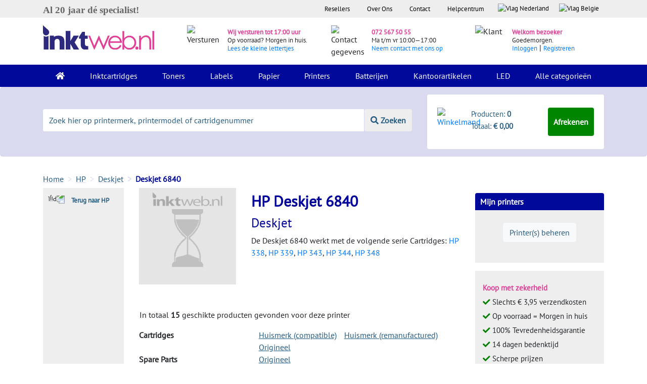

--- FILE ---
content_type: text/html; charset=utf-8
request_url: https://www.inktweb.nl/hp/deskjet/deskjet-6840/
body_size: 21668
content:
<!DOCTYPE html>
<html lang="nl">
<head>
    <title>HP Deskjet 6840 cartridges, nu extra voordelig bij Inktweb.nl</title>
    <meta charset="utf-8">
    <meta name="csrf-token" content="sAjmGcpZad7wiQr0cxGS7PCAqFIDFXYYY2HZNEwV">
    <meta name="description" content="Bestel nu compatible en originele HP Deskjet  6840 cartridges ✓Op voorraad ✓Vandaag besteld - morgen bezorgd ✓Laagste prijs">
    <meta http-equiv="X-UA-Compatible" content="IE=edge">
    <meta name="apple-mobile-web-app-capable" content="yes">
    <meta name="viewport" content="width=device-width, initial-scale=1, shrink-to-fit=no">
    <meta name="HandheldFriendly" content="true">
                <script type="application/ld+json" id="shopReview">
        {"@context":"https://schema.org/","@type":"Organization","image": ["https://www.inktweb.nl/images/inktweb-logo.svg"],
        "address": {"@type": "PostalAddress", "streetAddress": " Professor van der Waalsstraat 2","addressLocality": "Alkmaar","addressRegion": "Noord-Holland","postalCode": "1821 BT","addressCountry": "NL"},
        "name":"Inktweb.nl","url":"https://www.inktweb.nl","logo": "https://www.inktweb.nl/images/inktweb-logo.svg","telephone":"+31725675055", "email":"info@inktweb.nl",
        "aggregateRating":{"@type":"AggregateRating","ratingValue":"8.8","bestRating":"10","reviewCount":"14146        "},"potentialAction":{"@type":"SearchAction","target":"https://www.inktweb.nl/zoeken/?search={search_term_string}","query-input":"required name=search_term_string"}}

    </script>
        <link rel="apple-touch-icon" sizes="57x57" href="/images/favicons/apple-touch-icon-57x57.png">
    <link rel="apple-touch-icon" sizes="60x60" href="/images/favicons/apple-touch-icon-60x60.png">
    <link rel="apple-touch-icon" sizes="72x72" href="/images/favicons/apple-touch-icon-72x72.png">
    <link rel="apple-touch-icon" sizes="76x76" href="/images/favicons/apple-touch-icon-76x76.png">
    <link rel="apple-touch-icon" sizes="114x114" href="/images/favicons/apple-touch-icon-114x114.png">
    <link rel="apple-touch-icon" sizes="120x120" href="/images/favicons/apple-touch-icon-120x120.png">
    <link rel="apple-touch-icon" sizes="144x144" href="/images/favicons/apple-touch-icon-144x144.png">
    <link rel="apple-touch-icon" sizes="152x152" href="/images/favicons/apple-touch-icon-152x152.png">
    <link rel="apple-touch-icon" sizes="180x180" href="/images/favicons/apple-touch-icon-180x180.png">
    <link rel="icon" type="image/png" href="/images/favicons/favicon-32x32.png" sizes="32x32">
    <link rel="icon" type="image/png" href="/images/favicons/favicon-194x194.png" sizes="194x194">
    <link rel="icon" type="image/png" href="/images/favicons/favicon-96x96.png" sizes="96x96">
    <link rel="icon" type="image/png" href="/images/favicons/android-chrome-192x192.png" sizes="192x192">
    <link rel="icon" type="image/png" href="/images/favicons/favicon-16x16.png" sizes="16x16">
    <link rel="mask-icon" href="/images/favicons/safari-pinned-tab.svg" color="#000099">
    <meta name="apple-mobile-web-app-title" content="Inktweb.nl">
    <meta name="application-name" content="Inktweb.nl">
    <meta name="msapplication-TileColor" content="#000099">
    <meta name="msapplication-TileImage" content="/images/favicons/mstile-144x144.png">
    <meta name="theme-color" content="#000099">

    <link rel="preload" as="style" href="https://www.inktweb.nl/build/assets/app-CBOIoDOc.css" /><link rel="preload" as="style" href="https://www.inktweb.nl/build/assets/app-zZa9xLX1.css" /><link rel="modulepreload" as="script" href="https://www.inktweb.nl/build/assets/app-EgjEeWbh.js" /><link rel="stylesheet" href="https://www.inktweb.nl/build/assets/app-CBOIoDOc.css" /><link rel="stylesheet" href="https://www.inktweb.nl/build/assets/app-zZa9xLX1.css" /><script type="module" src="https://www.inktweb.nl/build/assets/app-EgjEeWbh.js"></script>
        <style>
        @font-face{font-family: Lunchtype24 Expanded Light;src: url("/includes/themes/inktweb/assets/fonts/lunchtype24.expanded-light.ttf")}body{font-family: 'PT Sans',sans-serif !important}h2,.h2{font-size:20px;font-weight:bold;margin-top:10px !important}h3{font-size:15px;font-weight:bold}input::placeholder{color:#ccc;opacity:1}.head{background-color:#eeeeee;font-size:10pt}.head ul{list-style-type: none;margin:0;padding:0;overflow: hidden;background-color: transparent;float: right}.head li{float: left}.head li .head-link{display:block;color:#000;text-align:center;padding:8px 17px}.head li a .flag{display:block;color:#000;text-align:center;padding:7px 10px 3px 10px !important;text-decoration: none}.header-summary{background-color:#D9DAF0}.logo img{padding:15px 0 30px 0;max-width:220px}.icons{margin-top:5px}.icons img{margin:20px 0}.icons .pink{color:#E03E96;font-size:10pt;font-weight:700}.icons span{font-size:10pt}.icons p{margin:15px 0 !important;line-height:15px !important}.bg-inverse{background-color:#000999 !important}.navbar{padding:0 1rem}.navbar-inverse .navbar-nav .nav-link{color:#fff !important;padding:10px 20px}.nav-item{}.nav-item:hover,.nav-item.active{background-color:#006}.dropdown:hover > .dropdown-menu{display:block}.dropdown-menu{margin: -.050rem 0 0;padding:0;background-color:#000999}.dropdown-menu a{color:#fff;padding:10px 15px;border-top:1px solid #fff}.dropdown-menu a:hover{background-color:#006;color:#fff}.change-date{cursor: pointer}.danger-text{color:#ff0000 !important}.green-text{color:#008000 !important}.error{margin-bottom:0;color:#f00000;display:block}.jumbotron{background-color:#D9DAF0;padding:0 0}input[type="text"].placeholer-lighter::-webkit-input-placeholder{color:#d3d3d3 !important}input[type="text"].placeholer-lighter:-moz-placeholder{color:#d3d3d3 !important;opacity:1 !important}input[type="text"].placeholer-lighter::-moz-placeholder{color:#d3d3d3 !important;opacity:1 !important}input[type="text"].placeholer-lighter:-ms-input-placeholder{color:#d3d3d3 !important}input[type="text"].placeholer-lighter:-ms-input-placeholder{color:#d3d3d3 !important}input[type="email"].placeholer-lighter::-webkit-input-placeholder{color:#d3d3d3 !important}input[type="email"].placeholer-lighter:-moz-placeholder{color:#d3d3d3 !important;opacity:1 !important}input[type="email"].placeholer-lighter::-moz-placeholder{color:#d3d3d3 !important;opacity:1 !important}input[type="email"].placeholer-lighter:-ms-input-placeholder{color:#d3d3d3 !important}input[type="email"].placeholer-lighter:-ms-input-placeholder{color:#d3d3d3 !important}input[type=number]::-webkit-inner-spin-button,input[type=number]::-webkit-outer-spin-button{opacity:1}textarea.placeholer-lighter::-webkit-input-placeholder{color:#d3d3d3 !important}textarea.placeholer-lighter:-moz-placeholder{color:#d3d3d3 !important;opacity:1 !important}textarea.placeholer-lighter::-moz-placeholder{color:#d3d3d3 !important;opacity:1 !important}textarea.placeholer-lighter:-ms-input-placeholder{color:#d3d3d3 !important}textarea.placeholer-lighter:-ms-input-placeholder{color:#d3d3d3 !important}::-webkit-input-placeholder{color:#265C83 !important}:-moz-placeholder{color:#265C83 !important;opacity:1 !important}::-moz-placeholder{color:#265C83 !important;opacity:1 !important}:-ms-input-placeholder{color:#265C83 !important}:-ms-input-placeholder{color:#265C83 !important}.footer:focus::-webkit-input-placeholder{color:#D9DAF0 !important}.footer:focus:-moz-placeholder{color:#D9DAF0 !important;opacity:1 !important}.footer:focus::-moz-placeholder{color:#D9DAF0 !important;opacity:1 !important}.footer:focus:-ms-input-placeholder{color:#D9DAF0 !important}.footer:focus:-ms-input-placeholder{color:#D9DAF0 !important}.input-group{margin:44px 0;text-align:center}.input-group input{border: none !important;line-height:2}.input-group button{border: none !important;line-height:2;background-color:#EEEEEE;color:#265C83;font-weight:700;border-left:1px solid #D9DAF0 !important}.shoppingcart{background-color:#fff;border-radius: .25rem;padding:10px 20px;margin:15px 0 15px 0}.shoppingcart.shoppingcart-fixed-mobile{position:fixed !important;bottom: -10px !important;right:0 !important;z-index:999 !important;margin-top:0 !important;width:100% !important;margin-bottom:0 !important;padding:5px 10px !important}.shoppingcart.shoppingcart-fixed{position:fixed !important;top:0 !important;right:0 !important;background-color:#fff !important;z-index:999 !important;margin-top:0 !important;width:312px;height:104px}@media (max-width:992px){#PageDescription{display: none}.product-big .popoverData .-popover{display: none}.product .popoverData .-popover{display: none}.top-products{display: none}}.shoppingcart span{color:#265C83;font-size:11pt}.btn-green{background-color:#008500;color:#fff !important;font-weight:700;padding:15px 10px;cursor: pointer}.btn-green .-popover{display: none}.product .btn-green:hover{background-color:#005200 !important;color:#fff !important}footer{margin-top:40px}.footer::-webkit-input-placeholder{color:#000999 !important}.footer:-moz-placeholder{color:#000999 !important;opacity:1 !important}.footer::-moz-placeholder{color:#000999 !important;opacity:1 !important}.footer:-ms-input-placeholder{color:#000999 !important}.footer:-ms-input-placeholder{color:#000999 !important}footer p{color:#265C83}footer .footer{border: none !important;background-color:#D9DAF0;border-radius:0;padding:10px 20px}footer .footer:focus{background-color:#D9DAF0}footer ul{list-style-type: none;margin:0;padding:0;overflow: hidden;background-color: transparent}footer li a{font-size:1rem;color:#212529;padding:0px 0px 0px 0px}.blue{color:#000999;font-weight:700}.pink{color:#E03E96;font-weight:700}.pink:hover{color:#E03E96}.btn-blue{background-color:#000999;color:#fff;font-weight:700;width:100%;text-align:center;padding:15px 0;cursor: pointer}.btn-blue:hover{background-color:#050D89;color:#fff}.btn-blue-small{background-color:#000999;color:#fff;font-weight:700;width:100%;text-align:center;padding:10px 0;margin-bottom:10px;cursor: pointer}.btn-blue-small:hover{background-color:#050D89;color:#fff}.btn-blue-extra-small{background-color:#000999;color:#fff !important;font-weight:700;text-align:center;padding:10px 20px;margin:10px 0;cursor: pointer}.btn-blue-extra-small:hover{background-color:#050D89;color:#fff}.breadcrumb{padding:0 1rem .75rem 0;background-color: transparent;margin-bottom:0;margin-bottom: -6px}.breadcrumb-item + .breadcrumb-item::before{color:#D9DAF0;content: ">"}.breadcrumb-item{color:#265C83;text-decoration: underline;text-decoration-color:#D9DAF0}.breadcrumb-item a{color:#265C83;text-decoration: underline;text-decoration-color:#D9DAF0}.breadcrumb-item:hover{color:#265C83;text-decoration-color:#D9DAF0}.breadcrumb-item a:hover{color:#265C83;text-decoration-color:#D9DAF0}.breadcrumb-item.active{color:#000999;text-decoration: none;font-weight:700}.gray-bg{background-color:#eeeeee !important}.gray-block{background-color:#eeeeee;width:100%;border-radius: .25rem;padding:15px 150px}.gray-block-right{background-color:#eeeeee;border-radius: .25rem;border-top:10px solid #fff;border-left:15px solid #fff;border-right:15px solid #fff}.white-bg{background-color:#fff;margin:0}.logos{padding:20px 15px;background-color:#eeeeee}.feedback-title p{color:#265C83;font-size:12pt;font-weight:700;text-align:center}.logos a{color:#265C83}.logos .checks{margin:0;line-height:28px}h3{font-weight:700}p{line-height:24px}.filter-block{background-color:#eeeeee;padding:10px 15px;font-size:11pt}.blue-block{background-color:#D9DAF0;padding:10px 15px;border-radius:0.25rem}.product{padding:10px 10px;min-height:397px}.product:hover{border-radius: .25rem;-webkit-box-shadow:0px 5px 40px -10px rgba(0,0,0,0.57);-moz-box-shadow:0px 5px 40px -10px rgba(0,0,0,0.57);transition:all 0.3s ease 0s}.product p a{font-size:14pt;color:#000999}.product .color{padding:7px;border:1px solid #eeeeee;border-radius: .25rem;height:35px;width:35px;box-sizing:border-box}.product .label{background-color:#FFDD00;font-weight:700;padding:2px 10px 2px;color:#000;font-size:14px}.product .label-empty{background-color: transparent;padding:0px 10px 3px}.product .product-image{margin-top:10px;display: inline-block;max-width:90%;float: left}.productgroup .product-image{margin-top:10px;display: inline-block;max-width:90%}.green{color:#008000;font-weight:700}.red{color:#f00000;font-weight:700}.col-sm-2-5{-webkit-box-flex:0;-webkit-flex:0 0 18%;-ms-flex:0 0 18%;flex:0 0 18%;max-width:18%;padding-left:15px}.product .product-head{margin-bottom:10px;height:60px}.product .left{width:40%;float: left;min-height:150px}.product .right{width:60%;padding-top:20px;float: right;line-height:20px;min-height:110px;max-height:175px;margin-bottom:10px}.product .small{text-align: right;float: right;width:100%}.product .price{color:#E03E96 !important;font-size:1.5rem;font-weight:700}.product .btn-green{background-color:#008500 !important;color:#fff !important;font-weight:700;width:100%;border:3px solid transparent !important;cursor: pointer;line-height:12px;text-align:center}.product .home .btn-green{background-color:#008500 !important;color:#fff !important;font-weight:700;width:100%;border:3px solid transparent !important;cursor: pointer;line-height:12px;text-align:center;font-size:10pt !important}.product-btn-width{width:70% !important}.product .quantity{border:3px solid #eeeeee !important;border-right:3px solid transparent !important}.product .quantity:hover{border-right:3px solid transparent !important}.input-group-btn button:hover{cursor: pointer}.input-group input{line-height:20px !important}.filter-color{background-color:#fff;padding:10px;margin:0 0 5px 0;font-size:11pt;cursor: pointer}.filter-color:hover{background-color:#f6f6f6}.filter-color img{height:20px;width:20px;margin:0 10px 2px 0}.filter-color span{margin-top:1px}.filter{padding-right: .25rem !important}.amount{color:#b3b3b3}.checkbox label:after{content: '';display: table;clear:both}.checkbox .cr{position: relative;display: inline-block;border:2px solid #D9DAF0;border-radius:0;width:1em;height:1em;float: left;margin-right:1em;margin-top:4px}.checkbox .cr .cr-icon{position:absolute;font-size: .8em;line-height:0;top:55%;left:7.5%;color:#009DE0}.checkbox label input[type="checkbox"]{display: none}.checkbox label input[type="checkbox"] + .cr > .cr-icon{opacity:0}.checkbox label input[type="checkbox"]:checked + .cr > .cr-icon{opacity:1}.checkbox label input[type="checkbox"]:disabled + .cr{opacity: .5}.product-title h1{font-weight:700;font-size:34px}.product-title h2{font-size:30px}.product-title .product-title-details{color:#292b2c;margin-bottom:20px}.product-info .left{width:40%;float: left}.product-info .right{width:60%;padding-left:10px;float: right;line-height:20px}.product-link{display:block;width:80px;height:115px}.productgroup-link{display:block;height:150px}.temp-gray{background-color:#eeeeee;height:80px}.product-info .price{color:#E03E96 !important;font-size:2rem !important;font-weight:700}.product-info .btn-green{background-color:#008500 !important;color:#fff !important;font-weight:700;width:100%;border:3px solid transparent !important;text-align:center;line-height:6px !important;cursor: pointer}.product-info .quantity{border:3px solid #eeeeee !important;border-right:3px solid transparent !important}.product-info .quantity:hover{border-right:3px solid transparent !important}.product-info .input-group-btn{width:70% !important;height:100%;flex-direction: row}.product-info .price-alert-container{margin:20px 40px 0 40px}.product-info .-set-price-alert{color:#fff}.product-info .set-price-alert-container{background:#D9DAF0;padding:10px;margin-top:13px;position: relative;display: none}.product-info .arrow_bg{position:absolute;top: -28px;left:0;font-size:33px;color:#D9DAF0}.product-info .price-container{margin-top:5px}.product-info .price-alert-price{width:70px;font-size:14px}.product-info .btn-submit-price-alert{color:#fff;margin-top:10px}.pink-header{background-color:#E03E96;color:#fff;border-top-left-radius: .25rem;border-top-right-radius: .25rem;padding:5px}.pink-header .left img{max-height:25px;margin-top: -19px !important}.product-info .pink-header .left{width:20%;float: left}.product-info .pink-header .right{width:80%;float: right;line-height:20px}.product-info .gray-block{background-color:#eeeeee;border-bottom-left-radius: .25rem;border-bottom-right-radius: .25rem;padding:10px 20px 30px 20px}.product-info .gray-block p{font-size:16pt;color:#000999;line-height:30px;margin-bottom:1rem}.product-info .label{background-color:#FFDD00;font-weight:700;padding:0px 10px 3px}.product-info .label-empty{background-color: transparent;padding:0px 10px 3px}.light-blue{color:#265C83 !important}.tabs-arrow{-webkit-transform: rotate(90deg);-moz-transform: rotate(90deg);-o-transform: rotate(90deg);-ms-transform: rotate(90deg);transform: rotate(90deg);max-height:16px;margin-right:5px}.gray{color:#A9ADAD;font-size:11pt}.alt-products{font-size:11pt}.alt-products a{color:#265C83}.product-info .small{float: right;clear:both}.alt-btn .btn-green{background-color:#008500 !important;color:#fff !important;font-weight:700;width:100%;border:3px solid transparent !important;text-align: left;cursor: pointer}.alt-btn .quantity{border:3px solid #CCCCCC !important;border-right:3px solid transparent !important}.alt-btn .quantity:hover{border-right:3px solid transparent !important}.alt-btn .product-info .input-group-btn{width:70% !important}.alt-btn .input-group{margin-bottom:0}.checks{margin:20px 0 0 40px;font-size:11pt}.index-head .checks{margin:20px 0 0 40px;font-size:12pt;line-height:22pt}.printers .checks{margin:20px 0 0 10px !important;line-height:28px}.product-info a{color:#265C83}.pink-bar{background-color:#E03E96;padding:5px 10px;color:#fff;font-weight:700}.blue-bar{background-color:#D9DAF0;padding:5px 10px;font-weight:700}.blue-bar:before{content: '';position:absolute;top:0;right:0;border-top:17px solid #fff;border-left:17px solid #D9DAF0;border-bottom:17px solid #fff;width:0}.blue-bar-full{background-color:#D9DAF0;padding:5px 10px;font-weight:700}.other-products .right{width:50% !important}.other-products .product h4{font-weight:700}.other-products .product .thumbnail img{max-width:300px;max-height:150px}.add-printer{background-color:#eeeeee;border:2px solid #D9DAF0;border-radius: .25rem;color:#265C83;font-weight:700;padding:10px 5px;text-align:center;width:100%;font-size:11pt;cursor: pointer;margin-bottom:30px}.my-printer .head{background-color:#000999;color:#fff;border-top-right-radius: .25rem;border-top-left-radius: .25rem;padding:5px 10px;font-size:12pt;font-weight:700}.my-printer .content{background-color:#eeeeee;padding:25px 20px}.my-printer .content a{color:#265C83}.shoppingcart-sidebar{background-color:#000999}.shoppingcart-sidebar .head{background-color:#000999;color:#fff;border-top-right-radius: .25rem;border-top-left-radius: .25rem;padding:5px 10px;font-size:12pt;font-weight:700;max-height:310px}.rot-180{-webkit-transform: rotate(180deg);-moz-transform: rotate(180deg);-o-transform: rotate(180deg);-ms-transform: rotate(180deg);transform: rotate(180deg)}.series{background-color:#eeeeee;padding:15px 10px;font-size:10pt}.series a{color:#265C83;padding-left:5px}.select-printer{background-color:#eeeeee;padding:15px 10px}.select-printer a{color:#265C83;padding-left:5px}.a-blue a{color:#265C83}.meest-verkocht{background-color:#D9DAF0;padding:5px 10px;font-size:12pt}.product .content{background-color:#eeeeee;padding:0 20px}.product-big .head{background-color:#D9DAF0;padding:5px 10px;font-size:12pt;margin-top:30px}.product-big:hover{border-radius: .25rem;-webkit-box-shadow:0px 5px 40px -10px rgba(0,0,0,0.57);-moz-box-shadow:0px 5px 40px -10px rgba(0,0,0,0.57);transition:all 0.3s ease 0s}.product-big .content{background-color:#eeeeee;padding:10px 20px}.product-big p a{font-size:14pt;color:#000999;padding:20px 0;text-decoration: none}.product-big .title{margin:0;padding:20px 0}.product-big .price{color:#E03E96;font-size:1.5rem;font-weight:700}.product-big .small{text-align: right;float: right;width:100%}.product-big .btn-green{background-color:#008500 !important;color:#fff !important;font-weight:700;width:100%;border:3px solid transparent !important;text-align: left;cursor: pointer;line-height:8px !important;text-align:center}.product-big .quantity{border:3px solid #CCCCCC !important;border-right:3px solid transparent !important}.product-big .quantity:hover{border-right:3px solid transparent !important}.product-big .input-group-btn{width:70% !important;flex-direction: row}.product-big{padding:0 15px 15px 15px}.printer-products .product-big{padding:0}.printer-products-title{font-size:30px;color:#009}.printer-products-serie-title{font-size:25px;color:#009}::-moz-selection{color:#fff;background:#E03E96}::selection{color:#fff;background:#E03E96}.tabs .nav-tabs{border-bottom:1px solid transparent}.tabs .nav-tabs a{color:#265C83}.tabs .nav-link.active{color:#000;border-color: transparent}.tabs .nav-item:hover,.tabs .nav-item.active{background-color:#fff}.tabs .nav-tabs .nav-link:focus,.nav-tabs .nav-link:hover,.nav-tabs .nav-link.active{border-color: transparent}.p-page .nav-item{padding:0 !important}.tabs .nav-link.active{color:#265C83;border-color: transparent;font-weight:700}.nav-link .tabs-arrow{display: none !important}.nav-link.active .tabs-arrow{display: inline !important}.p-page .nav-link.active u{text-decoration: none !important}.nav-link .-popover{display: none}.cartridges .image{max-height:180px;margin:10px 0}.cartridges .text{margin-bottom:40px}.cartridge-series a{color:#265C83;line-height:30px}.product .input-group-btn{width:70% !important}@media (min-width:1200px){.product-footer .btn-green{font-size:10pt}.group-brand-title{font-size:33px}}@media (max-width:991px) and (min-width:576px){.product .home .btn-green{padding:15px 10px 15px 5px !important;font-size:9pt !important}.input-group .form-control:not(:first-child):not(:last-child),.input-group-addon:not(:first-child):not(:last-child),.input-group-btn:not(:first-child):not(:last-child){min-width:30% !important}}@media (max-width:991px){.specValue{float:left}.loginlink{display: inline !important;float: left !important;color:#000999 !important}.cartridges .text{margin:50px 0 40px 0}.navbar-toggler{z-index:999;margin-top: -75px;background-color:#c8cae9;padding:0.562rem 1.125rem}.nav-item:hover,.nav-item.active{background-color: transparent}.filter-block{margin-bottom:20px;padding:30px;position:fixed;overflow: scroll !important;max-width:70%}.filter-button{position: sticky;bottom: -30px;background-color:#eee !important;height:90px}.wrapper-filter-block{margin-bottom:20px;position:fixed;top:0;left:0;display: none;z-index:996}.noUi-base{z-index:0 !important}.pr-1{padding-right:1rem !important}.px-1{padding-left:1rem !important;padding-right:1rem !important}.pl-1{padding-right:1rem !important}.hm .blue-block{margin-top:20px}.input-group{margin-bottom:0 !important}.product .input-group{height:60px !important}.eol-height{height:7.19rem !important}.pink-header .right{padding:5px}.headers{font-size:11pt}.other-products .product{margin-bottom:20px}.navbar-inverse .navbar-brand:focus{border-color: transparent !important}.nav-tabs .pl-5{padding:0.25rem !important}.p-page .nav-item{width:100%}.tabs .pl-5{padding-left:15px !important}.index-head .checks{margin-top:20px !important}.form-full{margin-bottom:20px}.nav > li > a{padding:5px 7px !important;font-size:13px}.loginlink{display: inline !important;float: left !important;color:#000999 !important}.discount-text-block{width:100% !important;flex: none !important;max-width: none !important}#moduleCatOne #collapseDescription.collapse:not(.show){display:block;height:7rem;overflow: hidden;position: relative}#moduleCatTwo #collapseDescription.collapse:not(.show){display:block;height:7.4rem;overflow: hidden;position:relative}#moduleCatOne #collapseDescription.collapsing{height:7rem}#moduleCatTwo #collapseDescription.collapsing{height:7.4rem}#DescriptionButton button.collapsed::after{content: 'Lees Meer'}#DescriptionButton button:not(.collapsed)::after{content: 'Minder'}#collapseDescription:after{content: "";position:absolute;z-index:1;bottom:0;left:0;pointer-events: none;background-image: linear-gradient(to bottom,rgba(255,255,255,0),rgba(255,255,255,1) 90%);width:100%;height:2em}}@media (min-width:991px){.discount-block-mobile{display: none}.register-block .register{margin-top:3.3rem !important}.top-products{height:100%}}.product-title{color:#009;text-decoration: none}.product-title h1{font-size:25px}.nav-tabs > li.active > a,.nav-tabs > li.active > a:focus,.nav-tabs > li.active > a:hover{color:#555;cursor:default;background-color:#fff;border:1px solid #ddd;border-bottom-color: transparent}.nav-tabs{border-bottom:1px solid #ddd}.nav-tabs > li > a{margin-right:2px;line-height:1.42857143;border:1px solid transparent;border-radius:4px 4px 0 0}.nav-tabs > li{width:100% !important;text-align:center}.nav > li > a{position: relative;display:block;padding:10px 15px}.label{background-color:#FFDD00;font-weight:700;padding:0px 10px 3px;color:#000;white-space: nowrap}.label-searchpage{background-color:#FFDD00;font-weight:700;padding:0 10px 3px;margin:20px 0 0 10px;color:#000;font-size:14pt !important;white-space: nowrap}.printerspecs .head{margin-top:30px;background-color:#000999;color:#fff;border-top-right-radius: .25rem;border-top-left-radius: .25rem;padding:5px 10px;font-size:12pt;font-weight:700}.topbar li a .flag{height:2em }.-products-wrapper .product-big .content{background: none}.pagination{float: right;padding:0 }.pagination li{display: inline;cursor: pointer}.pagination li a{padding:8px 16px;text-decoration: none;border:1px solid #eee;color:#212121 !important }.pagination li:hover a,.pagination li.active a{background-color:#eee;border:1px solid #ccc }.-pagination-bottom{margin-top:40px}.center{text-align:center}.alert.notred{color:#292b2c}.alert{width:100%;padding:8px 16px;margin:0 0 1em 0;background-color:#f8f8f8;border:1px solid #eee;color:red}.alert h1,.alert h2,.alert h3,.alert h4,.alert h5,.alert h6,.alert p{margin:0 }.alert a{color: inherit;text-decoration: underline}.alert a:hover{text-decoration: none }.alert-primary{background-color:#008500;color:#fff !important }.alert-primary a{color:#fff !important }.alert-secondary{background-color:#009;color:#fff !important }.alert-secondary a{color:#fff !important }.alert-tertiary{background-color:#e43e94;color:#fff !important }.alert-tertiary a{color:#fff !important }.alert-outline{background-color: transparent }.-help-block-container{display:flex;flex-flow: row wrap }.-help-block{background-color:#f8f8f8;border:1px solid #eee;padding:8px 16px;margin:1em 0 }.-help-block a{color:#212121;text-decoration: underline }.-help-block a:hover{color:#474747 }.-help-block a:active{-webkit-transition:color .3s;transition:color .3s;text-decoration: none }.-help-block h2{text-align:center;padding: .5em 0;margin-bottom:0 }.-help-block h2 a{text-decoration: none;text-align:center }.-help-block ul{margin-top:0;padding-left:0 }.-help-block ul li{list-style-type: none }.-help-block ul li a{display:block;padding: .7em 1em }.-help-block ul li a:hover{transition:color .3s;background-color:#eee;text-decoration: none }.-help-content{padding:1em 0 2em 0;border-bottom:1px solid #eee }.-help-feedback{padding:2em 0 }.-help-item{border-bottom:1px solid #eee;padding:16px 0;margin-bottom:1em }.-help-item a{display:block }.-help-item p a{color: initial;text-decoration: initial }.-help-item:last-of-type{border-bottom:0 }.-hotline{background:#eee;border:1px solid #ccc;padding:1em 2em}.-hotline h2,.-hotline p{float: left;padding-right: .5em }.-hotline .-online{color: green }.-hotline .-offline{color: red }.-cs-email{padding-bottom:2em }.-cs-phone{padding-bottom:2em }.-cs-phone .-hotline{margin-top:1em }.-cs-phone .-hotline object{height:5em }.contact-page img{width:100%}.vertical_ul{list-style-type: none;margin:0;padding:0;width:auto;background-color:#f1f1f1}.vertical_li a{display:block;color:#000;padding:8px 16px;text-decoration: none}.vertical_li a:hover,.vertical_li.active a{background-color:#555;color: white}.rowhover:hover{background-color:#eeeeee}.head-blue{background-color:#D9DAF0;padding:5px 0;font-size:12pt}table.-orders{width:100%}table.-orders td,table.-orders th{padding:3px 5px}table.-orders .-late{background-color:#ff7d7d }table.-orders .-late td{border-color:#ff7d7d }table.-orders .-late .-important{font-weight:bold;color: red;font-size:110% }table.-orders .-data:hover{cursor: pointer }table.-orders .-products{display: none }table.-orders .-products:hover{background-color:#fff }table.-orders .-products td{margin-top: -1px }table.-orders .-products img{float: left;padding:0 1.5em }.review-star{display: inline-block;font-size:16px !important;color:#fec947}.review-star-empty{display: inline-block;font-size:16px !important;color: lightgrey}.review-odd{padding:20px 0 10px 0}.review-even{padding:20px 0 10px 0;background-color:#eee}.-adminbar{position:fixed;bottom:0;z-index:101;width:100%;background:#000;padding:10px 5px;opacity:0.7;filter:alpha(opacity=70);color:#fff }.-adminbar a{color:#fff }.-form-review .-form-rating{white-space: nowrap;display: inline-block;width:400px;height:80px;overflow: hidden;position: relative;background: url(/includes/themes/inktweb/assets/img/icon-star-empty.svg);background-size:contain;margin-bottom:2em}.-form-review .-form-rating input{-moz-appearance: none;-webkit-appearance: none;opacity:0;display: inline-block;width:20%;height:100%;margin:0;padding:0;z-index:2;position: relative}.-form-review .-form-rating i{opacity:0;position:absolute;left:0;top:0;height:100%;width:20%;z-index:1;background: url(/includes/themes/inktweb/assets/img/icon-star-full.svg);background-size:contain}.-form-review .-form-rating input:hover + i,.-form-review .-form-rating input:checked + i{opacity:1}.-form-review .-form-rating i ~ i{width:40% }.-form-review .-form-rating i ~ i ~ i{width:60% }.-form-review .-form-rating i ~ i ~ i ~ i{width:80% }.-form-review .-form-rating i ~ i ~ i ~ i ~ i{width:100% }.product .input-group{margin:15px 15px 15px 0;height:49px}.nav-product-types a{float: left;margin-left:15px}.topbar object{pointer-events: none}.hidden{display: none}table.-product-bundle{width:100%;margin-bottom:20px}.tooltip-inner{max-width:350px;padding:10px 8px;color:#000;text-align:center;background-color:#f0f0f0;border-radius: .25rem}[data-toggle="popover"]{position: relative;border-bottom:1px dotted #000}.-popover{position:absolute;z-index:1;top:0;left:0;width:250px;padding: .5em 1em;background:#fff;margin-left:1em;border:1px solid #eee;-webkit-box-shadow:0 5px 10px rgba(0,0,0,0.2);box-shadow:0 5px 10px rgba(0,0,0,0.2);color:#212121;text-decoration: none;font-weight: normal }.-popover:after{position:absolute;right:100%;top:50%;border: solid transparent;margin-top: -10px;content: " ";height:0;width:0;pointer-events: none;border-right-color:#fff;border-width:10px }.-popover p:last-child{margin-bottom:0 }.no-a{text-decoration: none;color:#000}.no-a:hover{text-decoration: none;color:#000}.product-specifications a{text-decoration: underline}@-webkit-keyframes progress-bar-stripes{from{background-position:40px 0 }to{background-position:0 0 }}@-o-keyframes progress-bar-stripes{from{background-position:40px 0 }to{background-position:0 0 }}@keyframes progress-bar-stripes{from{background-position:40px 0 }to{background-position:0 0 }}.-message-content{border:1px solid #e3e3e3}.progress{overflow: hidden;height:37px;margin-bottom:20px;background-color:#f5f5f5;border-radius:4px;-webkit-box-shadow: inset 0 1px 2px rgba(0,0,0,0.1);box-shadow: inset 0 1px 2px rgba(0,0,0,0.1) }.progress-bar{float: left;width:0%;height:100%;font-size:12px;line-height:37px;color:#fff;text-align:center;background-color:#337ab7;-webkit-box-shadow: inset 0 -1px 0 rgba(0,0,0,0.15);box-shadow: inset 0 -1px 0 rgba(0,0,0,0.15);-webkit-transition: width .6s ease;-o-transition: width .6s ease;transition: width .6s ease }.progress-striped .progress-bar,.progress-bar-striped{background-image: -webkit-linear-gradient(45deg,rgba(255,255,255,0.15) 25%,transparent 25%,transparent 50%,rgba(255,255,255,0.15) 50%,rgba(255,255,255,0.15) 75%,transparent 75%,transparent);background-image: -o-linear-gradient(45deg,rgba(255,255,255,0.15) 25%,transparent 25%,transparent 50%,rgba(255,255,255,0.15) 50%,rgba(255,255,255,0.15) 75%,transparent 75%,transparent);background-image: linear-gradient(45deg,rgba(255,255,255,0.15) 25%,transparent 25%,transparent 50%,rgba(255,255,255,0.15) 50%,rgba(255,255,255,0.15) 75%,transparent 75%,transparent);-webkit-background-size:40px 40px;background-size:40px 40px }.progress.active .progress-bar,.progress-bar.active{-webkit-animation: progress-bar-stripes 2s linear infinite;-o-animation: progress-bar-stripes 2s linear infinite;animation: progress-bar-stripes 2s linear infinite }.progress-bar-success{background-color:#5cb85c }.progress-striped .progress-bar-success{background-image: -webkit-linear-gradient(45deg,rgba(255,255,255,0.15) 25%,transparent 25%,transparent 50%,rgba(255,255,255,0.15) 50%,rgba(255,255,255,0.15) 75%,transparent 75%,transparent);background-image: -o-linear-gradient(45deg,rgba(255,255,255,0.15) 25%,transparent 25%,transparent 50%,rgba(255,255,255,0.15) 50%,rgba(255,255,255,0.15) 75%,transparent 75%,transparent);background-image: linear-gradient(45deg,rgba(255,255,255,0.15) 25%,transparent 25%,transparent 50%,rgba(255,255,255,0.15) 50%,rgba(255,255,255,0.15) 75%,transparent 75%,transparent) }.progress-bar-info{background-color:#5bc0de }.progress-striped .progress-bar-info{background-image: -webkit-linear-gradient(45deg,rgba(255,255,255,0.15) 25%,transparent 25%,transparent 50%,rgba(255,255,255,0.15) 50%,rgba(255,255,255,0.15) 75%,transparent 75%,transparent);background-image: -o-linear-gradient(45deg,rgba(255,255,255,0.15) 25%,transparent 25%,transparent 50%,rgba(255,255,255,0.15) 50%,rgba(255,255,255,0.15) 75%,transparent 75%,transparent);background-image: linear-gradient(45deg,rgba(255,255,255,0.15) 25%,transparent 25%,transparent 50%,rgba(255,255,255,0.15) 50%,rgba(255,255,255,0.15) 75%,transparent 75%,transparent) }.progress-bar-warning{background-color:#f0ad4e }.progress-striped .progress-bar-warning{background-image: -webkit-linear-gradient(45deg,rgba(255,255,255,0.15) 25%,transparent 25%,transparent 50%,rgba(255,255,255,0.15) 50%,rgba(255,255,255,0.15) 75%,transparent 75%,transparent);background-image: -o-linear-gradient(45deg,rgba(255,255,255,0.15) 25%,transparent 25%,transparent 50%,rgba(255,255,255,0.15) 50%,rgba(255,255,255,0.15) 75%,transparent 75%,transparent);background-image: linear-gradient(45deg,rgba(255,255,255,0.15) 25%,transparent 25%,transparent 50%,rgba(255,255,255,0.15) 50%,rgba(255,255,255,0.15) 75%,transparent 75%,transparent) }.progress-bar-danger{background-color:#d9534f }.progress-striped .progress-bar-danger{background-image: -webkit-linear-gradient(45deg,rgba(255,255,255,0.15) 25%,transparent 25%,transparent 50%,rgba(255,255,255,0.15) 50%,rgba(255,255,255,0.15) 75%,transparent 75%,transparent);background-image: -o-linear-gradient(45deg,rgba(255,255,255,0.15) 25%,transparent 25%,transparent 50%,rgba(255,255,255,0.15) 50%,rgba(255,255,255,0.15) 75%,transparent 75%,transparent);background-image: linear-gradient(45deg,rgba(255,255,255,0.15) 25%,transparent 25%,transparent 50%,rgba(255,255,255,0.15) 50%,rgba(255,255,255,0.15) 75%,transparent 75%,transparent) }.-eol,.product-big.-eol h4{color:#ccc}footer.__fbcw__widget__footer{margin-top:0}a.__fbcw__widget{margin:0 auto !important;margin-bottom:15px !important}form a .svg-inline--fa{color:#ccc;margin-top:12px;margin-left:-25px}form a .svg-inline--fa:hover{color:#009}.cookie-container{position:fixed;bottom:0;left:0;width:100%;z-index:999}.cookie-container .cookie-warning{position: relative;max-width:1000px;margin:0 auto;background:#D9DAF0;padding:15px;font-size:14px}.cookie-container .cookie-warning .close-cookie-warning{float: right;margin-top: -24px}.-timeframe_btn{text-decoration: underline !important;cursor: pointer}#paypal-fee{margin-top: -0.3rem}#paypal-fee > small{font-size:75%}.-saleset{background:#eee}.status-block{width:14px;height:14px;border-radius:2px;background: green -webkit-gradient(linear,left top,left bottom,from(rgba(0,0,0,0)),to(rgba(0,0,0,0.2)));display: inline-block}.pull-right{float:right}.fa-plus-circle{color:#D9DAF0}.ovviosinfodesktop,.ovviosinfo{display:none !important}.specValue{float:right}.frontpage1{height:60px !important}form .fax{display: none}.order-steps .wrapper{max-width:1110px}.order-steps .step-connector{height:6px;background-color:#d9daf0}.order-steps .text-row a{color:black}@media (max-width:414px){.process-bar .nav-tabs a{font-size:13px !important}.margincollider{max-width:1110px;margin-left:8vw}.order-steps .step-connector{height:5px;background-color:#d9daf0}.order-steps .step-one{width:16%}.order-steps .step-two{width:15%}.order-steps .step-three{width:15%}.step img{width:9vw}.register-block object{height:70px;float: right;margin-right:11px}.-hotline-login object{height:48px;margin-right:52px;margin-top:3px}.-hotline object{height:3.5em;float: right;margin-top:20px}}@media (max-width:767px){.input-group{margin-top:20px;margin-bottom:0 !important}.jumbotron .container{min-height:212px}}@media (min-width:415px) and (max-width:576px){.process-bar .nav-tabs a{font-size:13px !important}.margincollider{max-width:1110px;margin-left:6.8vw}.order-steps .step-connector{height:6px;background-color:#d9daf0}.order-steps .step-one{width:15.3%}.order-steps .step-two{width:16.3%}.order-steps .step-three{width:16.4%}.step img{width:9vw}.register-block object{height:70px;float: right;margin-right:0}.-hotline-login object{height:3rem;float: right;margin-right:1rem;margin-top:0}.-hotline-login h2{margin-left:0rem !important}.-hotline-login p{margin-left:0rem !important}.-hotline object{height:3.5em;float: right;margin-top:12px}}@media (min-width:576px){.margincollider{max-width:1110px;margin-left:35px}.order-steps .step-connector{height:6px;background-color:#d9daf0}.order-steps .step-one{width:4.85rem}.order-steps .step-two{width:4.7rem}.order-steps .step-three{width:4.8rem}.step img{height:52px}.register-block object{height:70px;float: right;margin-right:0px}.-hotline-login object{height:51px;float: right;margin-right:17px;margin-top:0}.-hotline-login h2{margin-left:8rem !important}.-hotline-login p{margin-left:8rem !important}}@media (max-width:576px){.navbar-collapse-mobile{width:50% !important}}@media (min-width:768px){.margincollider{max-width:1110px;margin-left:57px}.order-steps .step-connector{height:6px;background-color:#d9daf0}.-hotline object{height:3em;float: right;margin-top:39px}.order-steps .step-one{width:7.65rem}.order-steps .step-two{width:7.6rem}.order-steps .step-three{width:7.7rem}.step img{height:52px}.register-block object{height:80px;float: right;margin-right:10px}.-hotline-login object{height:55px;float: right;margin-right:29px;margin-top:0}.-hotline-login h2{margin-left:12rem !important}.-hotline-login p{margin-left:12rem !important}}@media (min-width:992px){.margincollider{max-width:1110px;margin-left:82px}.order-steps .step-connector{height:7px;background-color:#d9daf0}.-hotline object{height:3.8em;float: right;margin-top:7px}.order-steps .step-one{width:10.9rem}.order-steps .step-two{width:10.7rem}.order-steps .step-three{width:10.8rem}.step img{height:61px}.register-block object{height:80px;float: right;margin-right:10px}.-hotline-login object{height:55px;float: right;margin-right:29px;margin-top:0}.-hotline-login h2{margin-left:15rem !important}.-hotline-login p{margin-left:15rem !important}.product-big .popoverData .-popover{width:210px;left: -490%!important;top: -100% !important}.product .popoverData .-popover{width:190px}.product-big .popoverData .-popover:after,.product-big .popoverData .-popover:before{left:100%;top:15%;transform: rotate(180deg)}.filter-arrow:before{font-family: "Font Awesome 5 Free";content: "\f078";color:black;float: right;transition:all 0.5s;font-weight:bolder}.filter-arrow.active:before{-webkit-transform: rotate(180deg);-moz-transform: rotate(180deg);transform: rotate(180deg)}}@media (min-width:1200px){.margincollider{max-width:1110px;margin-left:106px}.order-steps .step-connector{height:7px;background-color:#d9daf0}.-hotline object{height:3.8em;float: right;margin-top:7px}.order-steps .step-one{width:217px}.order-steps .step-two{width:13.6rem}.order-steps .step-three{width:13.7rem}.order-steps .step img{height:61px}.order-steps .step{width:61px}.register-block object{height:80px;float: right;margin-right:20px}.-hotline-login object{height:55px;float: right;margin-right:40px;margin-top:0}.-hotline-login h2{margin-left:18rem !important}.-hotline-login p{margin-left:18rem !important}}.process-bar .nav-item:hover{background-color: white}.static-page img{max-width:100% !important;height:auto !important}#locations .location{margin-top:8px;cursor: pointer;padding:5px}#locations .location:hover{background:#D9DAF0}.register-block{background-color:#D9DAF0;border-radius: .25rem}.register-block .button-position{background-color: green;margin:0px !important}.-hotline-login{background:#eee;border:1px solid #ccc;border-radius: .25rem}.-hotline-login .-online{color: green }.-hotline-login .-offline{color: red}.isDisabledbar{color:currentColor;cursor: not-allowed;opacity:0.5;pointer-events: none}.isDisabledprocess{color:currentColor;cursor: not-allowed;pointer-events: none}.customQuantity{background-color: white;max-width:30% !important;max-height:100%}.customQuantity #basic-addon2{background-color: white;color:black !important;margin-left:1px;margin-right:5px;padding-top:18%;box-sizing:border-box}.customQuantity .input-group{margin-top:0;border-sizing:border-box;border:3px solid #eee !important;border-radius: .25rem !important;max-height:100%;height:51px}select.select-quantity{border-sizing:border-box;border-radius: .25rem !important;padding: .75rem .55rem;-ms-flex-direction: row !important;flex-direction: row !important}#form-register input.error{border-color:#e50000;background:#ffe5e5}#form-email input.error,textarea.error,select.error{border-color:#e50000;background:#ffe5e5}.errors{border-color:#e50000;background:#ffe5e5}.error-checkbox{color:#e50000}input::-ms-clear{display: none;height:0;width:0}.eol-height{height:7.95rem}.footer-row-width{max-width:1140px}.footer-row-width .col-sm-4{-ms-flex: none !important;flex: none !important}@media (min-width:992px) and (max-width:1029px){.width-mobile-nav{width:100%;padding-left:0px}}#moduleCatOne #collapseDescription.collapse:not(.show){display:block}#moduleCatTwo #collapseDescription.collapse:not(.show){display:block}#DescriptionButton .-popover{display: none !important}@media (max-width:1200px){.navbar-inverse .navbar-nav .nav-link{color:#fff !important;padding:10px 16px}.group-brand-title{font-size:27px}}.nav-item .dropdown-toggle .-popover{display: none}.navbar-toggler .-popover{display: none}.shoppingcart .-popover{display: none}.popover-body{display: none}.popoverData{z-index:998 !important}.navbar.footer-navbar{background-color:#EEEEEE;position:absolute;left:0;text-align:center}.reg-icon-div{float: left;background-color:#DDD;width:40px;height:38px;padding:5px;margin:0px;border-radius:3px 0px 0px 3px;text-align:center;position:absolute;align-items:center;justify-content:center}.reg-input-div{float:right;width:89%;margin:0px}.reg-form-input{border-radius:0px 3px 3px 0px}.img-fluid-dummy{max-width:32%;height:auto}#countdown-text{text-align:center;font-family: 'VT323',monospace;color:#FFFFFF;margin-top:0;position:absolute;top:10%;left:7%;font-size:27px}@media (min-width:768px){#countdown-text{top:12%;left:6%;font-size:42px}}select.form-control:not([size]):not([multiple]){height:auto}.navbar-toggler-right{position:absolute;right:1rem;top:0.5rem}.loadingspinner{display:block;margin:60px auto auto auto;width:100px}.closebtn{position:absolute;top:0;right:10%;font-size:36px;color: white !important}.top-products{background-color:#eeeeee;padding:10px 15px;font-size:11pt}.navbar-collapse-mobile{position:fixed;top:0;right:0;padding:60px 15px 15px 15px;width:30%;z-index:999;height:100%;overflow-y: scroll;-webkit-overflow-scrolling: touch}.navbar-collapse-mobile.collapsing{height:100%;right: -50%}.navbar-collapse-mobile.show{right:0;-webkit-transition: right 0.1s ease-in;-o-transition: right 0.1s ease-in;-moz-transition: right 0.1s ease-in;transition: right 0.1s ease-in}.group-brand-image-container{position: relative}.group-brand-image-center{margin:0;position:absolute;top:50%;left:50%;-ms-transform: translate(-50%,-50%);transform: translate(-50%,-50%)}.group-brand-images-center{margin:0;top:50%;left:50%;-ms-transform: translate(-50%,-50%);transform: translate(-50%,-50%)}#filter-checkbox .collapse:not(.show){display:block;height:11rem;overflow: hidden}#filter-checkbox .collapsing{height:11rem}#filter-color .collapse:not(.show){display:block;height:18rem;overflow: hidden}#filter-color .collapsing{height:18rem}#filter-checkbox a.collapsed:after{content: '+ Bekijk Meer'}#filter-checkbox a:not(.collapsed):after{content: '- Bekijk Minder'}#filter-color a.collapsed:after{content: '+ Bekijk Meer'}#filter-color a:not(.collapsed):after{content: '- Bekijk Minder'}.footer-title{padding:0;line-height: normal;width:100%;color:#000999;font-weight:600}.g-recaptcha{transform:scale(0.95);-webkit-transform:scale(0.95);transform-origin:0 0;-webkit-transform-origin:0 0}.compatible-discount{background-color:#E03E96;color: white;top:20px;right:0;height:35px;width:140px;padding:10px;border-radius:3px;font-weight:bolder;text-align:center;line-height:15px}#printer-series .collapse:not(.show){display:block;height:50rem;overflow: hidden}#printer-series .collapsing{height:50rem}#printer-series .printer-series-button a.collapsed:after{content: '+ Bekijk Meer'}#printer-series .printer-series-button a:not(.collapsed):after{content: '- Bekijk Minder'}#imagelightbox{box-shadow: none !important}.show_more_btn .-popover{display: none !important}.head .inktweb-motto{padding:25px 0 6px 0;font-size:19px;font-weight:bold;line-height:15px;font-family: Lunchtype24 Expanded Light;color:#666666 }   </style>

    <link rel="canonical" href="https://www.inktweb.nl/hp/deskjet/deskjet-6840/"><link rel="alternate" href="https://www.inktweb.be/hp/deskjet/deskjet-6840/" hreflang="nl-BE"><link rel="alternate" href="https://www.inktweb.nl/hp/deskjet/deskjet-6840/" hreflang="nl-NL">
            <script data-category="functionality" src="https://cdn.onesignal.com/sdks/OneSignalSDK.js" async=""></script>
        <script>
            var myCustomUniqueUserId = "0";
            var OneSignal = window.OneSignal || [];

            OneSignal.push(function () {
                OneSignal.setExternalUserId(myCustomUniqueUserId);
                OneSignal.init({
                    appId: "5c38005a-f700-47f8-af6c-cc465684009c",
                });
            });
        </script>
    
    <script>
        window.dataLayer = window.dataLayer || [];
    </script>

            <!-- Google Tag Manager -->
                    <!-- Tag Manager NL - Default -->
            <script>(function (w, d, s, l, i) {
                    w[l] = w[l] || [];
                    w[l].push({
                        'gtm.start':
                            new Date().getTime(), event: 'gtm.js'
                    });
                    var f = d.getElementsByTagName(s)[0],
                        j = d.createElement(s), dl = l != 'dataLayer' ? '&l=' + l : '';
                    j.async = true;
                    j.src =
                        'https://www.googletagmanager.com/gtm.js?id=' + i + dl;
                    f.parentNode.insertBefore(j, f);
                })(window, document, 'script', 'dataLayer', 'GTM-WHHKSF8');</script>
        
            </head>
<body>
    <!-- Google Tag Manager (noscript) -->
            <!-- Tag Manager NL - Default -->
        <noscript><iframe src="https://www.googletagmanager.com/ns.html?id=GTM-WHHKSF8"
                          height="0" width="0" style="display:none;visibility:hidden"></iframe></noscript>
        <!-- End Google Tag Manager (noscript) -->
<div class="head">
    <div class="container">
        <div class="row">
            <div class="col-sm d-none d-lg-flex">
                <p class="inktweb-motto mb-0 pt-2 mt-1">
                    Al 20 jaar dé specialist!
                </p>
            </div>
            <div class="col-sm-12 col-lg-8 topbar">
                <ul class="loginlink" style="float:left; display: none;">
                    <li><a class="inloggen head-link" style="color: #000999 !important;" href="/login.html"
                           rel="nofollow"><span>Inloggen</span></a></li>

                    <li><a class="account head-link" style="color: #000999 !important;" href="/registreer.html"
                           rel="nofollow"><span>Registreren</span></a></li>
                </ul>
                <ul>
                    <li class="d-none d-md-block"><a class="head-link" href="/resellers.html">Resellers</a></li>
<li class="d-none d-md-block"><a class="head-link" href="/over-ons.html">Over Ons</a></li>
<li class="d-none d-md-block"><a class="head-link" href="/contact.html">Contact</a></li>
                    <li class="d-none d-md-block"><a class="head-link" href="/help/">Helpcentrum</a></li>
                    <li><a href="https://www.inktweb.nl/hp/deskjet/deskjet-6840/"><img class="flag"
                                                                                             src="/includes/themes/inktweb/assets/img/flag_nld.svg"
                                                                                             alt="Vlag Nederland"></a>
                    </li>
                    <li><a href="https://www.inktweb.nl/belgie.html"><img class="flag"
                                                                                                           src="/includes/themes/inktweb/assets/img/flag_bel.svg"
                                                                                                           alt="Vlag Belgie"></a>
                    </li>
                </ul>
            </div>
        </div>
    </div>
</div>

<div class="container">
    <div class="row">
        <div class="col-sm logo">
            <a href="/">
                                    <img class="center" src="/images/inktweb-logo.svg" alt="Inktweb.nl logo">
                            </a>
        </div>
        <div class="col-sm d-none d-lg-flex icons">
            <img src="/includes/themes/inktweb/assets/img/icon_verzenden.svg" alt="Versturen"
                 style="max-height: 60px; max-width: 60px; float: left; margin: 10px 20px 0 0;" class=""/>
            <p>
                                    <span class="pink">Wij versturen tot 17:00 uur</span><br/>
                    <span>Op voorraad? Morgen in huis.</span><br/>
                    <a href="/bestelling-levering.html"><span>Lees de kleine lettertjes</span></a>
                            </p>
            <div style="clear:both;"></div>
        </div>
        <div class="col-sm d-none d-lg-flex icons">
            <img src="/includes/themes/inktweb/assets/img/icon_phone.svg" alt="Contact gegevens"
                 style="max-height: 60px; max-width: 60px; float: left; margin: 10px 20px 0 0;" class=""/>
            <p>
                <a href="tel:+31725675055"><span class="pink">072 567 50 55</span></a><br/>
                <span>Ma t/m vr 10:00—17:00</span><br/>
                <a href="/contact.html"><span>Neem contact met ons op</span></a>
            </p>
            <div style="clear:both;"></div>
        </div>
        <div class="col-sm d-none d-lg-flex icons">
            <img src="/includes/themes/inktweb/assets/img/icon_bezoeker.svg" alt="Klant"
                 style="max-height: 60px; max-width: 60px; float: left; margin: 10px 20px 0 0;" class=""/>
            <p>
                <span class="pink">Welkom bezoeker</span><br/>
                <span>
                    Goedemorgen.                </span><br/>
                <a href="/login.html" rel="nofollow"><span>Inloggen</span></a> | <a
                    href="/registreer.html"
                    rel="nofollow"><span>Registreren</span></a>
            </p>
            <div style="clear:both;"></div>
        </div>
    </div>
</div>

<nav class="navbar navbar-light navbar-expand-lg navbar-inverse bg-inverse">
    <button class="navbar-toggler navbar-toggler-right" type="button" data-toggle="collapse"
            data-target="#navbarCollapse"
            aria-controls="navbarCollapse" aria-expanded="false" aria-label="Toggle navigation">
        ☰
    </button>
    <div class="container d-none d-md-flex width-mobile-nav">
        <div class="collapse navbar-collapse" id="navbarsExampleDefault">
            <ul class="navbar-nav nav-fill w-100">
                <li class=" nav-item"><a href="/" class="nav-link"><i class="fas fa-home"></i></a></li>

                                    

                                    

                                    

                                    

                                    

                                    

                                    

                                    

                                
                                                    <li class=" nav-item">
                        <a href="/cartridges/" class="nav-link">Inktcartridges</a>
                    </li>
                                        <li class=" nav-item">
                        <a href="/toners/" class="nav-link">Toners</a>
                    </li>
                                        <li class=" nav-item">
                        <a href="/labels/" class="nav-link">Labels</a>
                    </li>
                                        <li class=" nav-item">
                        <a href="/papier/" class="nav-link">Papier</a>
                    </li>
                                        <li class=" nav-item">
                        <a href="/printers/" class="nav-link">Printers</a>
                    </li>
                                        <li class=" nav-item">
                        <a href="/batterijen/" class="nav-link">Batterijen</a>
                    </li>
                                        <li class=" nav-item">
                        <a href="/kantoorartikelen/" class="nav-link">Kantoorartikelen</a>
                    </li>
                                        <li class=" nav-item">
                        <a href="/led/" class="nav-link">LED</a>
                    </li>
                    
                <li class= "nav-item ">
                    <a class="nav-link" href="/categorieen/">Alle categorieën                    </a>
                </li>
            </ul>
        </div>
    </div>
    <div class="d-lg-none">
        <div class="collapse navbar-collapse-mobile bg-inverse" id="navbarCollapse">
            <a href="#navbarCollapse" data-toggle="collapse" role="button" aria-expanded="false"
               aria-controls="collapseExample" class="closebtn">&times;</a>
            <ul class="navbar-nav mr-auto">
                <li class="nav-item active">
                    <a class="nav-link" href="/"><i class="fas fa-home"></i><span class="sr-only">(current)</span></a>
                </li>
                                                        <li class=" nav-item">
                        <a href="/cartridges/" class="nav-link">Cartridges</a>
                    </li>

                                                        <li class=" nav-item">
                        <a href="/toners/" class="nav-link">Toners</a>
                    </li>

                                                        <li class=" nav-item">
                        <a href="/labels/" class="nav-link">Labels</a>
                    </li>

                                                        <li class=" nav-item">
                        <a href="/papier/" class="nav-link">Papier</a>
                    </li>

                                                        <li class=" nav-item">
                        <a href="/printers/" class="nav-link">Printers</a>
                    </li>

                                                        <li class=" nav-item">
                        <a href="/batterijen/" class="nav-link">Batterijen</a>
                    </li>

                                                        <li class=" nav-item">
                        <a href="/kantoorartikelen/" class="nav-link">Kantoorartikelen</a>
                    </li>

                                                        <li class=" nav-item">
                        <a href="/led/" class="nav-link">LED</a>
                    </li>

                

                <li class="nav-item">
                    <a class="nav-link" href="/categorieen/">Alle categorieën</a>
                </li>
            </ul>
        </div>
    </div>
</nav>

<!-- Main jumbotron for a primary marketing message or call to action -->
<div class="jumbotron">
    <div class="container">
        <div class="row">
            <div class="col-sm-12 col-md-6 col-lg-8">
                <form class="input-group" action="/zoeken/" method="GET" role="search">
                    <input class="form-control h-auto" type="text" name="search" placeholder="Zoek hier op printermerk, printermodel of cartridgenummer">                    <span class="input-group-btn flex-row">
                        <button class="btn btn-secondary" type="submit"><i
                                class="fa fa-search"></i>  Zoeken</button>
                    </span>
                </form>
            </div>
            <div class="col-sm-12 col-md-6 col-lg-4">
                <div class="">
                    <div class="row shoppingcart" data-toggle="welcome-popover" id="shoppingcart">
                        <div class="col-2 p-0 py-3">
                            <a href="/shoppingcart.php"><img
                                    src="/includes/themes/inktweb/assets/img/icon_shoppingcart.svg" alt="Winkelmand"
                                    title="Winkelwagen"
                                    style="max-height: 50px; max-width: 50px;" class=""/></a>

                        </div>
                        <div class="col-6 py-3" style="width: 180px">
                            <span style="white-space: nowrap">Producten: <b
                                    class="-cart-items">0</b><br/>
                            Totaal: <b class="-cart-total">€ 0,00</b></span>
                        </div>
                        <div class="col-4 p-0 py-3">
                            <a class="btn btn-green pull-right btn-shoppingcart" href="/shoppingcart.php">                            Afrekenen</a>

                        </div>

                    </div>

                </div>
            </div>
        </div>
    </div>
</div>


<div class="container">
    <nav class="breadcrumb">
        <div style="display: flex; flex-wrap: wrap;" itemscope itemtype="https://schema.org/BreadcrumbList"><div class="breadcrumb-item" itemprop="itemListElement" itemscope itemtype="https://schema.org/ListItem"><a href="/" itemprop="item"><span itemprop="name">Home</span></a><meta itemprop="position" content="0"/></div><div class="breadcrumb-item" itemprop="itemListElement" itemscope itemtype="https://schema.org/ListItem"><a href="/hp/" itemprop="item"><span itemprop="name">HP</span></a><meta itemprop="position" content="1"/></div><div class="breadcrumb-item" itemprop="itemListElement" itemscope itemtype="https://schema.org/ListItem"><a href="/hp/deskjet/" itemprop="item"><span itemprop="name">Deskjet</span></a><meta itemprop="position" content="2"/></div><span class="breadcrumb-item active">Deskjet 6840</span></div><!--/breadcrumb-->
    </nav>

    <div class="row">
        <div class="col-sm-3 col-lg-2 d-none d-md-block">
            <div class="series h-100">
                <img src="/includes/themes/inktweb/assets/img/icon_arrow.png" class="img-fluid rot-180"
                     style="max-height: 16px; padding-top: 2px;" alt="Pijl"/>
                <a href="/hp/"><span style="padding: 10px 0 0 5px;"><b>Terug naar HP</b></span></a>

                <span class="d-none d-md-block">
                                                                                        </span>
            </div>
        </div>
        <div class="col-sm-12 col-md-9 col-lg-7">
            <div class="tabs p-page">
                <div class="row">
                                        <div class="col-4">
                        <img src="/images/printers/1095/423/deskjet-6840-printer.jpg?w=250&h=325" class="img-fluid"
                             alt="HP Deskjet 6840 (Deskjet)"/>
                    </div>
                                        <div class="col-8">
                        <h1 class="mt-2 printer-products-title font-weight-bold">HP Deskjet 6840</h1>
                        <h2 class="printer-products-serie-title font-weight-light">Deskjet</h2>

                        

                                                <p class="mb-0">De Deskjet 6840 werkt met de volgende serie
                                                        Cartridges:
                                                        <a href="/cartridges/hp/338/">HP 338</a>,
                                                        <a href="/cartridges/hp/339/">HP 339</a>,
                                                        <a href="/cartridges/hp/343/">HP 343</a>,
                                                        <a href="/cartridges/hp/344/">HP 344</a>,
                                                        <a href="/cartridges/hp/348/">HP 348</a>
                                                                                </p>
                                            </div>
                    <p class="mt-5 pl-3">
                                                In totaal <b>15</b> geschikte producten gevonden voor deze printer
                                            </p>
                </div>
                <div class="row a-blue nav-product-types">

                    
                    <div class="col-sm-4">
                        <span><b>Cartridges</b></span>
                    </div>

                    <div class="col-sm-8">

                                                <a href="#cartridges_huismerk_(compatible)"><u>Huismerk (compatible)</u></a>
                                                <a href="#cartridges_huismerk_(remanufactured)"><u>Huismerk (remanufactured)</u></a>
                                                <a href="#cartridges_origineel"><u>Origineel</u></a>
                        
                    </div>

                    
                    <div class="col-sm-4">
                        <span><b>Spare Parts</b></span>
                    </div>

                    <div class="col-sm-8">

                                                <a href="#spare_parts_origineel"><u>Origineel</u></a>
                        
                    </div>

                    
                </div>
                <hr class="mt-1">

                <div class="tab-content">
                    <div role="tabpanel" class="row" id="hm">

                        
                        
                                                <div class="blue-block mt-2 col-sm-12 rounded-0">
                            Deskjet 6840 Cartridges - </span>Huismerk (compatible)<a id="cartridges_huismerk_(compatible)"></a>
                        </div>
                        
                                                    <div class="col-sm-12 printer-products pl-0 pr-0">
                                
                                <div class="product-big">
    <div class="content">
        <div class="row">
            <div class="col-sm-12">
                <p class="mb-0"><a href="/cartridges/hp/flwr-hp-338-en-343-multipack-zwart-en-kleur/flwr-sd449ee/">FLWR HP 338 en 343 Multipack zwart en kleur</a>
                                    <img src="/uploads/colors/19.png" class="img-fluid" style="max-height: 18px; min-height: 18px ;max-width: 18px; min-width: 18px;" />
                                    </p>
            </div>
            <div class="col-sm-12 mb-2">
                <span class="font-weight-bold"><span style="color:green">Op voorraad</span></span>
            </div>
        </div>
        <div class="row">
            <!--Desktop-->
            <div class="col-2 d-none d-md-block">
                <a href="/cartridges/hp/flwr-hp-338-en-343-multipack-zwart-en-kleur/flwr-sd449ee/">
                <img src="/images/products/19038/21723/flwr-hp-338-en-343-multipack-zwart-en-kleur.jpg?w=68&h=95&q=70" alt="FLWR HP 338 en 343 Multipack zwart en kleur" class="img-fluid"/>
                </a>
            </div>
            <!--mobile-->
            <div class="col-4 d-md-none">
                <a href="/cartridges/hp/flwr-hp-338-en-343-multipack-zwart-en-kleur/flwr-sd449ee/">
                <img src="/images/products/19038/21723/flwr-hp-338-en-343-multipack-zwart-en-kleur.jpg?w=68&h=95&q=70" alt="FLWR HP 338 en 343 Multipack zwart en kleur" class="img-fluid" />
                </a>
            </div>
            <div class="col">
                <span style="font-size: 10pt;">
                    Printen hoeft niet duur te zijn! Ter vervanging van de originele HP 338 en 343 zwarte en kleuren cartridges kunt u zonder problemen dit FLWR product gebruiken. De hoge kwaliteitseisen en uit... <a href="/cartridges/hp/flwr-hp-338-en-343-multipack-zwart-en-kleur/flwr-sd449ee/"><u>meer details</u></a>
                </span>
            </div>
            <div class="col-sm-12 col-md-12 col-lg-5">

                <p class="pull-right price m-0">&euro; 29,50</p><br />
                <small class="small mb-4">incl. 21% B.T.W.</small>

                <form method="post" action="/shoppingcart.php?action=add&amp;id=19038" class="input-group mt-3" style="bottom: 0;">
                    <input type="hidden" name="_token" value="sAjmGcpZad7wiQr0cxGS7PCAqFIDFXYYY2HZNEwV" autocomplete="off">
                    <input type="hidden" name="productId" value="19038">

                    <select data-min-quantity="1" data-max-quantity="" class="form-control quantity select-quantity" name="quantity">
                                                                                                <option value="1">1</option>
                                                <option value="2">2</option>
                                                <option value="3">3</option>
                                                <option value="4">4</option>
                                                <option value="5">5</option>
                                                <option value="6">6</option>
                                                <option value="7">7</option>
                                                <option value="8">8</option>
                                                <option value="9">9</option>
                                                <option value="10">10</option>
                                                <option value="custom">Meer</option>
                    </select>
                    <div class="customQuantity input-group-prepend"></div>

                    <span class="input-group-btn input-group-append">
                                                    <button class="-add-cart btn btn-green" style="font-size: 10pt;" type="button"><i class="fas fa-shopping-cart mr-2"></i>In winkelmandje</button>
                                            </span>
                </form>

            </div>
        </div>
        <hr class="mt-0">
        <div class="row">
            <div class="col-sm-auto px-3">
                <span class="gray">Inhoud</span> 2 stuks            </div>
            <div class="col-sm-auto px-3">
                <span class="gray">Artikelnr.</span> FLWR-SD449EE            </div>
            <div class="col-sm-auto px-3">
                <span class="gray">Merk</span> HP            </div>
                            <div class="col-sm-auto px-3">
                    <span class="gray">Beoordeling</span> 5                </div>
                    </div>
    </div>
</div>

                            </div>

                            
                            
                                                <div class="blue-block mt-2 col-sm-12 rounded-0">
                            Deskjet 6840 Cartridges - </span>Huismerk (remanufactured)<a id="cartridges_huismerk_(remanufactured)"></a>
                        </div>
                        
                                                <div class="col-12 col-xl-6">
                            
                                <div class="product mt-4 col">
    <div class="home">
    <div class="product-head frontpage1">
        <div class="row">
            <div   class="col-10 pr-2" >
                <p class="mb-1">
                    <a  href="/cartridges/hp/flwr-hp-338-zwart/flwr-c8765/">FLWR HP 338 zwart</a>
                       <div class="badges mt-1">
                                                  </div>
                </p>
            </div>

                        <div class="col-2 pl-0">
                <img src="/uploads/colors/1.png" style="float:right;" class="img-fluid color pull-right" alt="Kleur" /><br />
            </div>
                    </div>
        <span class="label-empty"></span><br />
    </div>

    <div class="left">
        <a class="product-link" href="/cartridges/hp/flwr-hp-338-zwart/flwr-c8765/"><img  src="/images/products/2578/19385/flwr-hp-338-zwart.jpg?w=68&h=95&q=70" alt="HP 338 zwart" class="img-fluid product-image" /></a>
    </div>

    <div class="right frontpage2" >
                    <span class="gray">inhoud</span>
            <span class="pull-right">1 stuks</span><br />
                            <span class="gray">artikelnr</span>
            <span class="pull-right" style="text-overflow: ellipsis; width: 105px; overflow: hidden; text-align: right; white-space: nowrap;">FLWR-C8765</span><br />
            <div class="mt-1"></div>
                            <span class="gray">merk</span>
            <span class="pull-right">HP</span><br />
                            <span class="gray">beoordeling</span>
            <span class="pull-right">5/5</span><br />
                <div class="mt-3"></div>
    </div>
    <div class="font-weight-bold float-left mt-2" style="clear: left; width: 60%"><span style="color:green">Op voorraad</span></div>
    <div class="float-right mt-2" style="width: 40%">
        <p class="pull-right price m-0">&euro; 17,00</p><br />
        <small class="small">
            incl. 21% B.T.W.
        </small>
    </div>
    <div style="clear:both;"></div>

    <div class="product-footer">
        <form class="input-group mt-3 center" method="post" action="/shoppingcart.php?action=add&id=">
            <input type="hidden" name="_token" value="sAjmGcpZad7wiQr0cxGS7PCAqFIDFXYYY2HZNEwV" autocomplete="off">
            <input type="hidden" name="productId" value="2578">

            <select data-min-quantity="1" data-max-quantity="" class="form-control quantity select-quantity" name="quantity">
                                                                <option value="1">1</option>
                                <option value="2">2</option>
                                <option value="3">3</option>
                                <option value="4">4</option>
                                <option value="5">5</option>
                                <option value="6">6</option>
                                <option value="7">7</option>
                                <option value="8">8</option>
                                <option value="9">9</option>
                                <option value="10">10</option>
                                <option value="custom">Meer</option>
            </select>
            <div class="customQuantity input-group-prepend"></div>

            <span class="input-group-btn input-group-append product-btn-width">
                                    <button class="btn btn-green -add-cart" type="button"><i class="fas fa-shopping-cart mr-2"></i>In winkelmandje</button>
                            </span>
        </form>
    </div>
</div></div>

                            </div>

                            
                            
                        
                                                <div class="col-12 col-xl-6">
                            
                                <div class="product mt-4 col">
    <div class="home">
    <div class="product-head frontpage1">
        <div class="row">
            <div   class="col-10 pr-2" >
                <p class="mb-1">
                    <a  href="/cartridges/hp/flwr-hp-339-zwart/flwr-c8767/">FLWR HP 339 zwart</a>
                       <div class="badges mt-1">
                                                  </div>
                </p>
            </div>

                        <div class="col-2 pl-0">
                <img src="/uploads/colors/1.png" style="float:right;" class="img-fluid color pull-right" alt="Kleur" /><br />
            </div>
                    </div>
        <span class="label-empty"></span><br />
    </div>

    <div class="left">
        <a class="product-link" href="/cartridges/hp/flwr-hp-339-zwart/flwr-c8767/"><img  src="/images/products/3342/19386/flwr-hp-339-zwart.jpg?w=68&h=95&q=70" alt="HP 339 zwart" class="img-fluid product-image" /></a>
    </div>

    <div class="right frontpage2" >
                    <span class="gray">inhoud</span>
            <span class="pull-right">1 stuks</span><br />
                            <span class="gray">artikelnr</span>
            <span class="pull-right" style="text-overflow: ellipsis; width: 105px; overflow: hidden; text-align: right; white-space: nowrap;">FLWR-C8767</span><br />
            <div class="mt-1"></div>
                            <span class="gray">merk</span>
            <span class="pull-right">HP</span><br />
                            <span class="gray">beoordeling</span>
            <span class="pull-right">4/5</span><br />
                <div class="mt-3"></div>
    </div>
    <div class="font-weight-bold float-left mt-2" style="clear: left; width: 60%"><span style="color:green">Op voorraad</span></div>
    <div class="float-right mt-2" style="width: 40%">
        <p class="pull-right price m-0">&euro; 14,00</p><br />
        <small class="small">
            incl. 21% B.T.W.
        </small>
    </div>
    <div style="clear:both;"></div>

    <div class="product-footer">
        <form class="input-group mt-3 center" method="post" action="/shoppingcart.php?action=add&id=">
            <input type="hidden" name="_token" value="sAjmGcpZad7wiQr0cxGS7PCAqFIDFXYYY2HZNEwV" autocomplete="off">
            <input type="hidden" name="productId" value="3342">

            <select data-min-quantity="1" data-max-quantity="" class="form-control quantity select-quantity" name="quantity">
                                                                <option value="1">1</option>
                                <option value="2">2</option>
                                <option value="3">3</option>
                                <option value="4">4</option>
                                <option value="5">5</option>
                                <option value="6">6</option>
                                <option value="7">7</option>
                                <option value="8">8</option>
                                <option value="9">9</option>
                                <option value="10">10</option>
                                <option value="custom">Meer</option>
            </select>
            <div class="customQuantity input-group-prepend"></div>

            <span class="input-group-btn input-group-append product-btn-width">
                                    <button class="btn btn-green -add-cart" type="button"><i class="fas fa-shopping-cart mr-2"></i>In winkelmandje</button>
                            </span>
        </form>
    </div>
</div></div>

                            </div>

                            
                            
                        
                                                <div class="col-12 col-xl-6">
                            
                                <div class="product mt-4 col">
    <div class="home">
    <div class="product-head frontpage1">
        <div class="row">
            <div   class="col-10 pr-2" >
                <p class="mb-1">
                    <a  href="/cartridges/hp/flwr-hp-343-kleur/flwr-c8766/">FLWR HP 343 kleur</a>
                       <div class="badges mt-1">
                                                  </div>
                </p>
            </div>

                        <div class="col-2 pl-0">
                <img src="/uploads/colors/8.png" style="float:right;" class="img-fluid color pull-right" alt="Kleur" /><br />
            </div>
                    </div>
        <span class="label-empty"></span><br />
    </div>

    <div class="left">
        <a class="product-link" href="/cartridges/hp/flwr-hp-343-kleur/flwr-c8766/"><img  src="/images/products/2186/19388/flwr-hp-343-kleur.jpg?w=68&h=95&q=70" alt="HP 343 kleur" class="img-fluid product-image" /></a>
    </div>

    <div class="right frontpage2" >
                    <span class="gray">inhoud</span>
            <span class="pull-right">1 stuks</span><br />
                            <span class="gray">artikelnr</span>
            <span class="pull-right" style="text-overflow: ellipsis; width: 105px; overflow: hidden; text-align: right; white-space: nowrap;">FLWR-C8766</span><br />
            <div class="mt-1"></div>
                            <span class="gray">merk</span>
            <span class="pull-right">HP</span><br />
                            <span class="gray">beoordeling</span>
            <span class="pull-right">4/5</span><br />
                <div class="mt-3"></div>
    </div>
    <div class="font-weight-bold float-left mt-2" style="clear: left; width: 60%"><span style="color:green">Op voorraad</span></div>
    <div class="float-right mt-2" style="width: 40%">
        <p class="pull-right price m-0">&euro; 16,00</p><br />
        <small class="small">
            incl. 21% B.T.W.
        </small>
    </div>
    <div style="clear:both;"></div>

    <div class="product-footer">
        <form class="input-group mt-3 center" method="post" action="/shoppingcart.php?action=add&id=">
            <input type="hidden" name="_token" value="sAjmGcpZad7wiQr0cxGS7PCAqFIDFXYYY2HZNEwV" autocomplete="off">
            <input type="hidden" name="productId" value="2186">

            <select data-min-quantity="1" data-max-quantity="" class="form-control quantity select-quantity" name="quantity">
                                                                <option value="1">1</option>
                                <option value="2">2</option>
                                <option value="3">3</option>
                                <option value="4">4</option>
                                <option value="5">5</option>
                                <option value="6">6</option>
                                <option value="7">7</option>
                                <option value="8">8</option>
                                <option value="9">9</option>
                                <option value="10">10</option>
                                <option value="custom">Meer</option>
            </select>
            <div class="customQuantity input-group-prepend"></div>

            <span class="input-group-btn input-group-append product-btn-width">
                                    <button class="btn btn-green -add-cart" type="button"><i class="fas fa-shopping-cart mr-2"></i>In winkelmandje</button>
                            </span>
        </form>
    </div>
</div></div>

                            </div>

                            
                            
                        
                                                <div class="col-12 col-xl-6">
                            
                                <div class="product mt-4 col">
    <div class="home">
    <div class="product-head frontpage1">
        <div class="row">
            <div   class="col-10 pr-2" >
                <p class="mb-1">
                    <a  href="/cartridges/hp/flwr-hp-344-kleur/flwr-c9363/">FLWR HP 344 kleur</a>
                       <div class="badges mt-1">
                                                  </div>
                </p>
            </div>

                        <div class="col-2 pl-0">
                <img src="/uploads/colors/8.png" style="float:right;" class="img-fluid color pull-right" alt="Kleur" /><br />
            </div>
                    </div>
        <span class="label-empty"></span><br />
    </div>

    <div class="left">
        <a class="product-link" href="/cartridges/hp/flwr-hp-344-kleur/flwr-c9363/"><img  src="/images/products/3091/19389/flwr-hp-344-kleur.jpg?w=68&h=95&q=70" alt="FLWR HP 344 kleur" class="img-fluid product-image" /></a>
    </div>

    <div class="right frontpage2" >
                    <span class="gray">inhoud</span>
            <span class="pull-right">1 stuks</span><br />
                            <span class="gray">artikelnr</span>
            <span class="pull-right" style="text-overflow: ellipsis; width: 105px; overflow: hidden; text-align: right; white-space: nowrap;">FLWR-C9363</span><br />
            <div class="mt-1"></div>
                            <span class="gray">merk</span>
            <span class="pull-right">HP</span><br />
                            <span class="gray">beoordeling</span>
            <span class="pull-right">4/5</span><br />
                <div class="mt-3"></div>
    </div>
    <div class="font-weight-bold float-left mt-2" style="clear: left; width: 60%"><span style="color:green">Op voorraad</span></div>
    <div class="float-right mt-2" style="width: 40%">
        <p class="pull-right price m-0">&euro; 17,50</p><br />
        <small class="small">
            incl. 21% B.T.W.
        </small>
    </div>
    <div style="clear:both;"></div>

    <div class="product-footer">
        <form class="input-group mt-3 center" method="post" action="/shoppingcart.php?action=add&id=">
            <input type="hidden" name="_token" value="sAjmGcpZad7wiQr0cxGS7PCAqFIDFXYYY2HZNEwV" autocomplete="off">
            <input type="hidden" name="productId" value="3091">

            <select data-min-quantity="1" data-max-quantity="" class="form-control quantity select-quantity" name="quantity">
                                                                <option value="1">1</option>
                                <option value="2">2</option>
                                <option value="3">3</option>
                                <option value="4">4</option>
                                <option value="5">5</option>
                                <option value="6">6</option>
                                <option value="7">7</option>
                                <option value="8">8</option>
                                <option value="9">9</option>
                                <option value="10">10</option>
                                <option value="custom">Meer</option>
            </select>
            <div class="customQuantity input-group-prepend"></div>

            <span class="input-group-btn input-group-append product-btn-width">
                                    <button class="btn btn-green -add-cart" type="button"><i class="fas fa-shopping-cart mr-2"></i>In winkelmandje</button>
                            </span>
        </form>
    </div>
</div></div>

                            </div>

                            
                            
                        
                                                <div class="col-12 col-xl-6">
                            
                                <div class="product mt-4 col">
    <div class="home">
    <div class="product-head frontpage1">
        <div class="row">
            <div   class="col-10 pr-2" >
                <p class="mb-1">
                    <a  href="/cartridges/hp/flwr-hp-348-foto-kleur/flwr-c9369/">FLWR HP 348 foto kleur</a>
                       <div class="badges mt-1">
                                                  </div>
                </p>
            </div>

                        <div class="col-2 pl-0">
                <img src="/uploads/colors/23.png" style="float:right;" class="img-fluid color pull-right" alt="Kleur" /><br />
            </div>
                    </div>
        <span class="label-empty"></span><br />
    </div>

    <div class="left">
        <a class="product-link" href="/cartridges/hp/flwr-hp-348-foto-kleur/flwr-c9369/"><img  src="/images/products/2303/17278/flwr-hp-348-foto-kleur.jpg?w=68&h=95&q=70" alt="HP 348 foto kleur" class="img-fluid product-image" /></a>
    </div>

    <div class="right frontpage2" >
                    <span class="gray">inhoud</span>
            <span class="pull-right">1 stuks</span><br />
                            <span class="gray">artikelnr</span>
            <span class="pull-right" style="text-overflow: ellipsis; width: 105px; overflow: hidden; text-align: right; white-space: nowrap;">FLWR-C9369</span><br />
            <div class="mt-1"></div>
                            <span class="gray">merk</span>
            <span class="pull-right">HP</span><br />
                        <div class="mt-3"></div>
    </div>
    <div class="font-weight-bold float-left mt-2" style="clear: left; width: 60%"><span style="color:green">Op voorraad</span></div>
    <div class="float-right mt-2" style="width: 40%">
        <p class="pull-right price m-0">&euro; 13,00</p><br />
        <small class="small">
            incl. 21% B.T.W.
        </small>
    </div>
    <div style="clear:both;"></div>

    <div class="product-footer">
        <form class="input-group mt-3 center" method="post" action="/shoppingcart.php?action=add&id=">
            <input type="hidden" name="_token" value="sAjmGcpZad7wiQr0cxGS7PCAqFIDFXYYY2HZNEwV" autocomplete="off">
            <input type="hidden" name="productId" value="2303">

            <select data-min-quantity="1" data-max-quantity="" class="form-control quantity select-quantity" name="quantity">
                                                                <option value="1">1</option>
                                <option value="2">2</option>
                                <option value="3">3</option>
                                <option value="4">4</option>
                                <option value="5">5</option>
                                <option value="6">6</option>
                                <option value="7">7</option>
                                <option value="8">8</option>
                                <option value="9">9</option>
                                <option value="10">10</option>
                                <option value="custom">Meer</option>
            </select>
            <div class="customQuantity input-group-prepend"></div>

            <span class="input-group-btn input-group-append product-btn-width">
                                    <button class="btn btn-green -add-cart" type="button"><i class="fas fa-shopping-cart mr-2"></i>In winkelmandje</button>
                            </span>
        </form>
    </div>
</div></div>

                            </div>

                            
                            
                                                <div class="blue-block mt-2 col-sm-12 rounded-0">
                            Deskjet 6840 Cartridges - </span>Origineel<a id="cartridges_origineel"></a>
                        </div>
                        
                                                    <div class="col-sm-12 printer-products pl-0 pr-0">
                                
                                <div class="product-big">
    <div class="content">
        <div class="row">
            <div class="col-sm-12">
                <p class="mb-0"><a href="/cartridges/hp/hp-344-twinpack-kleur/c9505ee/#tab_outlet_18613">HP 344 Twinpack (Opruiming MHD 2 x 1-pack los) kleur</a>
                                </p>
            </div>
            <div class="col-sm-12 mb-2">
                <span class="font-weight-bold">max. leverbaar: 4 stuks</span>
            </div>
        </div>
        <div class="row">
            <!--Desktop-->
            <div class="col-2 d-none d-md-block">
                <a href="/cartridges/hp/hp-344-twinpack-kleur/c9505ee/#tab_outlet_18613">
                <img src="/images/products/5113/6646/hp-344-twinpack-kleur.jpg?w=68&h=95&q=70" alt="HP C9505EE kleur" class="img-fluid"/>
                </a>
            </div>
            <!--mobile-->
            <div class="col-4 d-md-none">
                <a href="/cartridges/hp/hp-344-twinpack-kleur/c9505ee/#tab_outlet_18613">
                <img src="/images/products/5113/6646/hp-344-twinpack-kleur.jpg?w=68&h=95&q=70" alt="HP C9505EE kleur" class="img-fluid" />
                </a>
            </div>
            <div class="col">
                <span style="font-size: 10pt;">
                     <a href="/cartridges/hp/hp-344-twinpack-kleur/c9505ee/#tab_outlet_18613"><u>meer details</u></a>
                </span>
            </div>
            <div class="col-sm-12 col-md-12 col-lg-5">

                <p class="pull-right price m-0">&euro; 71,50</p><br />
                <small class="small mb-4">incl. 21% B.T.W.</small>

                <form method="post" action="/shoppingcart.php?action=add&amp;id=18613" class="input-group mt-3" style="bottom: 0;">
                    <input type="hidden" name="_token" value="sAjmGcpZad7wiQr0cxGS7PCAqFIDFXYYY2HZNEwV" autocomplete="off">
                    <input type="hidden" name="productId" value="18613">

                    <select data-min-quantity="1" data-max-quantity="4" class="form-control quantity select-quantity" name="quantity">
                                                                                                <option value="1">1</option>
                                                <option value="2">2</option>
                                                <option value="3">3</option>
                                                <option value="4">4</option>
                                                <option value="custom">Meer</option>
                    </select>
                    <div class="customQuantity input-group-prepend"></div>

                    <span class="input-group-btn input-group-append">
                                                    <button class="-add-cart btn btn-green" style="font-size: 10pt;" type="button"><i class="fas fa-shopping-cart mr-2"></i>In winkelmandje</button>
                                            </span>
                </form>

            </div>
        </div>
        <hr class="mt-0">
        <div class="row">
            <div class="col-sm-auto px-3">
                <span class="gray">Inhoud</span> 2 stuks            </div>
            <div class="col-sm-auto px-3">
                <span class="gray">Artikelnr.</span> C9505EE            </div>
            <div class="col-sm-auto px-3">
                <span class="gray">Merk</span> HP            </div>
                    </div>
    </div>
</div>

                            </div>

                            
                            
                        
                                                    <div class="col-sm-12 printer-products pl-0 pr-0">
                                
                                <div class="product-big">
    <div class="content">
        <div class="row">
            <div class="col-sm-12">
                <p class="mb-0"><a href="/cartridges/hp/hp-343-twinpack-kleur/cb332ee/">HP 343 Twinpack kleur</a>
                                    <img src="/uploads/colors/8.png" class="img-fluid" style="max-height: 18px; min-height: 18px ;max-width: 18px; min-width: 18px;" />
                                    </p>
            </div>
            <div class="col-sm-12 mb-2">
                <span class="font-weight-bold"><span style="color:red">Niet meer leverbaar</span></span>
            </div>
        </div>
        <div class="row">
            <!--Desktop-->
            <div class="col-2 d-none d-md-block">
                <a href="/cartridges/hp/hp-343-twinpack-kleur/cb332ee/">
                <img src="/images/products/5098/6638/hp-343-twinpack-kleur.jpg?w=68&h=95&q=70" alt="HP CB332EE cyaan" class="img-fluid"/>
                </a>
            </div>
            <!--mobile-->
            <div class="col-4 d-md-none">
                <a href="/cartridges/hp/hp-343-twinpack-kleur/cb332ee/">
                <img src="/images/products/5098/6638/hp-343-twinpack-kleur.jpg?w=68&h=95&q=70" alt="HP CB332EE cyaan" class="img-fluid" />
                </a>
            </div>
            <div class="col">
                <span style="font-size: 10pt;">
                    Tweemaal de HP 343 kleurencartridges in één verpakking.

Capaciteit 2 x 7 ml. 660 pagina's. <a href="/cartridges/hp/hp-343-twinpack-kleur/cb332ee/"><u>meer details</u></a>
                </span>
            </div>
            <div class="col-sm-12 col-md-12 col-lg-5">

                <p class="pull-right price m-0">&euro; 22,50</p><br />
                <small class="small mb-4">incl. 21% B.T.W.</small>

                <form method="post" action="/shoppingcart.php?action=add&amp;id=5098" class="input-group mt-3" style="bottom: 0;">
                    <input type="hidden" name="_token" value="sAjmGcpZad7wiQr0cxGS7PCAqFIDFXYYY2HZNEwV" autocomplete="off">
                    <input type="hidden" name="productId" value="5098">

                    <select data-min-quantity="1" data-max-quantity="" class="form-control quantity select-quantity" name="quantity">
                                                                                                <option value="1">1</option>
                                                <option value="2">2</option>
                                                <option value="3">3</option>
                                                <option value="4">4</option>
                                                <option value="5">5</option>
                                                <option value="6">6</option>
                                                <option value="7">7</option>
                                                <option value="8">8</option>
                                                <option value="9">9</option>
                                                <option value="10">10</option>
                                                <option value="custom">Meer</option>
                    </select>
                    <div class="customQuantity input-group-prepend"></div>

                    <span class="input-group-btn input-group-append">
                                                    <button class="-add-cart btn btn-green" style="font-size: 10pt;" type="button"><i class="fas fa-shopping-cart mr-2"></i>In winkelmandje</button>
                                            </span>
                </form>

            </div>
        </div>
        <hr class="mt-0">
        <div class="row">
            <div class="col-sm-auto px-3">
                <span class="gray">Inhoud</span> 2 stuks            </div>
            <div class="col-sm-auto px-3">
                <span class="gray">Artikelnr.</span> CB332EE            </div>
            <div class="col-sm-auto px-3">
                <span class="gray">Merk</span> HP            </div>
                    </div>
    </div>
</div>

                            </div>

                            
                            
                        
                                                <div class="col-12 col-xl-6">
                            
                                <div class="product mt-4 col">
    <div class="home">
    <div class="product-head frontpage1">
        <div class="row">
            <div  class="col pr-2" >
                <p class="mb-1">
                    <a  href="/cartridges/hp/hp-344-kleur/c9363ee/#tab_outlet_12182">HP 344 (MHD dec-20) kleur</a>
                       <div class="badges mt-1">
                                                  </div>
                </p>
            </div>

                    </div>
        <span class="label-empty"></span><br />
    </div>

    <div class="left">
        <a class="product-link" href="/cartridges/hp/hp-344-kleur/c9363ee/#tab_outlet_12182"><img  src="/images/products/1859/2825/hp-344-kleur.jpg?w=68&h=95&q=70" alt="HP 344" class="img-fluid product-image" /></a>
    </div>

    <div class="right frontpage2" >
                    <span class="gray">inhoud</span>
            <span class="pull-right">1 stuks</span><br />
                            <span class="gray">artikelnr</span>
            <span class="pull-right" style="text-overflow: ellipsis; width: 105px; overflow: hidden; text-align: right; white-space: nowrap;">C9363EE</span><br />
            <div class="mt-1"></div>
                            <span class="gray">merk</span>
            <span class="pull-right">HP</span><br />
                        <div class="mt-3"></div>
    </div>
    <div class="font-weight-bold float-left mt-2" style="clear: left; width: 60%">max. leverbaar: 9 stuks</div>
    <div class="float-right mt-2" style="width: 40%">
        <p class="pull-right price m-0">&euro; 64,50</p><br />
        <small class="small">
            incl. 21% B.T.W.
        </small>
    </div>
    <div style="clear:both;"></div>

    <div class="product-footer">
        <form class="input-group mt-3 center" method="post" action="/shoppingcart.php?action=add&id=">
            <input type="hidden" name="_token" value="sAjmGcpZad7wiQr0cxGS7PCAqFIDFXYYY2HZNEwV" autocomplete="off">
            <input type="hidden" name="productId" value="12182">

            <select data-min-quantity="1" data-max-quantity="9" class="form-control quantity select-quantity" name="quantity">
                                                                <option value="1">1</option>
                                <option value="2">2</option>
                                <option value="3">3</option>
                                <option value="4">4</option>
                                <option value="5">5</option>
                                <option value="6">6</option>
                                <option value="7">7</option>
                                <option value="8">8</option>
                                <option value="9">9</option>
                                <option value="custom">Meer</option>
            </select>
            <div class="customQuantity input-group-prepend"></div>

            <span class="input-group-btn input-group-append product-btn-width">
                                    <button class="btn btn-green -add-cart" type="button"><i class="fas fa-shopping-cart mr-2"></i>In winkelmandje</button>
                            </span>
        </form>
    </div>
</div></div>

                            </div>

                            
                            
                        
                                                <div class="col-12 col-xl-6">
                            
                                <div class="product mt-4 col">
    <div class="home">
    <div class="product-head frontpage1">
        <div class="row">
            <div  class="col pr-2" >
                <p class="mb-1">
                    <a  href="/index.php/cartridges/hp/hp-339-zwart/c8767ee/#tab_outlet_13838">HP 339 (MHD okt-18) zwart</a>
                       <div class="badges mt-1">
                                                  </div>
                </p>
            </div>

                    </div>
        <span class="label-empty"></span><br />
    </div>

    <div class="left">
        <a class="product-link" href="/index.php/cartridges/hp/hp-339-zwart/c8767ee/#tab_outlet_13838"><img  src="/images/products/1856/2819/hp-339-zwart.jpg?w=68&h=95&q=70" alt="HP 339 Black" class="img-fluid product-image" /></a>
    </div>

    <div class="right frontpage2" >
                    <span class="gray">inhoud</span>
            <span class="pull-right">1 stuks</span><br />
                            <span class="gray">artikelnr</span>
            <span class="pull-right" style="text-overflow: ellipsis; width: 105px; overflow: hidden; text-align: right; white-space: nowrap;">C8767EE</span><br />
            <div class="mt-1"></div>
                            <span class="gray">merk</span>
            <span class="pull-right">HP</span><br />
                        <div class="mt-3"></div>
    </div>
    <div class="font-weight-bold float-left mt-2" style="clear: left; width: 60%">max. leverbaar: 1 stuks</div>
    <div class="float-right mt-2" style="width: 40%">
        <p class="pull-right price m-0">&euro; 29,50</p><br />
        <small class="small">
            incl. 21% B.T.W.
        </small>
    </div>
    <div style="clear:both;"></div>

    <div class="product-footer">
        <form class="input-group mt-3 center" method="post" action="/shoppingcart.php?action=add&id=">
            <input type="hidden" name="_token" value="sAjmGcpZad7wiQr0cxGS7PCAqFIDFXYYY2HZNEwV" autocomplete="off">
            <input type="hidden" name="productId" value="13838">

            <select data-min-quantity="1" data-max-quantity="1" class="form-control quantity select-quantity" name="quantity">
                                                                <option value="1">1</option>
                                <option value="custom">Meer</option>
            </select>
            <div class="customQuantity input-group-prepend"></div>

            <span class="input-group-btn input-group-append product-btn-width">
                                    <button class="btn btn-green -add-cart" type="button"><i class="fas fa-shopping-cart mr-2"></i>In winkelmandje</button>
                            </span>
        </form>
    </div>
</div></div>

                            </div>

                            
                            
                        
                                                <div class="col-12 col-xl-6">
                            
                                <div class="product mt-4 col">
    <div class="home">
    <div class="product-head frontpage1">
        <div class="row">
            <div   class="col-10 pr-2" >
                <p class="mb-1">
                    <a  href="/cartridges/hp/hp-338-zwart/c8765ee/">HP 338 zwart</a>
                       <div class="badges mt-1">
                                                  </div>
                </p>
            </div>

                        <div class="col-2 pl-0">
                <img src="/uploads/colors/1.png" style="float:right;" class="img-fluid color pull-right" alt="Kleur" /><br />
            </div>
                    </div>
        <span class="label-empty"></span><br />
    </div>

    <div class="left">
        <a class="product-link" href="/cartridges/hp/hp-338-zwart/c8765ee/"><img  src="/images/products/1855/2818/hp-338-zwart.jpg?w=68&h=95&q=70" alt="HP 338 Zwart" class="img-fluid product-image" /></a>
    </div>

    <div class="right frontpage2" >
                    <span class="gray">inhoud</span>
            <span class="pull-right">1 stuks</span><br />
                            <span class="gray">artikelnr</span>
            <span class="pull-right" style="text-overflow: ellipsis; width: 105px; overflow: hidden; text-align: right; white-space: nowrap;">C8765EE</span><br />
            <div class="mt-1"></div>
                            <span class="gray">merk</span>
            <span class="pull-right">HP</span><br />
                            <span class="gray">beoordeling</span>
            <span class="pull-right">5/5</span><br />
                <div class="mt-3"></div>
    </div>
    <div class="font-weight-bold float-left mt-2" style="clear: left; width: 60%"><span class="font-weight-bold">Verwacht: </span><span class="popoverData" data-toggle="popover" data-content="Verwacht: <br>2 stuks op 30-01-26<br>">30-01-26</span></div>
    <div class="float-right mt-2" style="width: 40%">
        <p class="pull-right price m-0">&euro; 46,00</p><br />
        <small class="small">
            incl. 21% B.T.W.
        </small>
    </div>
    <div style="clear:both;"></div>

    <div class="product-footer">
        <form class="input-group mt-3 center" method="post" action="/shoppingcart.php?action=add&id=">
            <input type="hidden" name="_token" value="sAjmGcpZad7wiQr0cxGS7PCAqFIDFXYYY2HZNEwV" autocomplete="off">
            <input type="hidden" name="productId" value="1855">

            <select data-min-quantity="1" data-max-quantity="" class="form-control quantity select-quantity" name="quantity">
                                                                <option value="1">1</option>
                                <option value="2">2</option>
                                <option value="3">3</option>
                                <option value="4">4</option>
                                <option value="5">5</option>
                                <option value="6">6</option>
                                <option value="7">7</option>
                                <option value="8">8</option>
                                <option value="9">9</option>
                                <option value="10">10</option>
                                <option value="custom">Meer</option>
            </select>
            <div class="customQuantity input-group-prepend"></div>

            <span class="input-group-btn input-group-append product-btn-width">
                                    <button class="btn btn-green -add-cart" type="button"><i class="fas fa-shopping-cart mr-2"></i>In winkelmandje</button>
                            </span>
        </form>
    </div>
</div></div>

                            </div>

                            
                            
                        
                                                <div class="col-12 col-xl-6">
                            
                                <div class="product mt-4 col">
    <div class="home">
    <div class="product-head frontpage1">
        <div class="row">
            <div   class="col-10 pr-2" >
                <p class="mb-1">
                    <a  href="/index.php/cartridges/hp/hp-339-zwart/c8767ee/">HP 339 zwart</a>
                       <div class="badges mt-1">
                                                  </div>
                </p>
            </div>

                        <div class="col-2 pl-0">
                <img src="/uploads/colors/1.png" style="float:right;" class="img-fluid color pull-right" alt="Kleur" /><br />
            </div>
                    </div>
        <span class="label-empty"></span><br />
    </div>

    <div class="left">
        <a class="product-link" href="/index.php/cartridges/hp/hp-339-zwart/c8767ee/"><img  src="/images/products/1856/2819/hp-339-zwart.jpg?w=68&h=95&q=70" alt="HP 339 Black" class="img-fluid product-image" /></a>
    </div>

    <div class="right frontpage2" >
                    <span class="gray">inhoud</span>
            <span class="pull-right">1 stuks</span><br />
                            <span class="gray">artikelnr</span>
            <span class="pull-right" style="text-overflow: ellipsis; width: 105px; overflow: hidden; text-align: right; white-space: nowrap;">C8767EE</span><br />
            <div class="mt-1"></div>
                            <span class="gray">merk</span>
            <span class="pull-right">HP</span><br />
                        <div class="mt-3"></div>
    </div>
    <div class="font-weight-bold float-left mt-2" style="clear: left; width: 60%"><span style="color:red">Niet meer leverbaar</span></div>
    <div class="float-right mt-2" style="width: 40%">
        <p class="pull-right price m-0">&euro; 43,50</p><br />
        <small class="small">
            incl. 21% B.T.W.
        </small>
    </div>
    <div style="clear:both;"></div>

    <div class="product-footer">
        <form class="input-group mt-3 center" method="post" action="/shoppingcart.php?action=add&id=">
            <input type="hidden" name="_token" value="sAjmGcpZad7wiQr0cxGS7PCAqFIDFXYYY2HZNEwV" autocomplete="off">
            <input type="hidden" name="productId" value="1856">

            <select data-min-quantity="1" data-max-quantity="" class="form-control quantity select-quantity" name="quantity">
                                                                <option value="1">1</option>
                                <option value="2">2</option>
                                <option value="3">3</option>
                                <option value="4">4</option>
                                <option value="5">5</option>
                                <option value="6">6</option>
                                <option value="7">7</option>
                                <option value="8">8</option>
                                <option value="9">9</option>
                                <option value="10">10</option>
                                <option value="custom">Meer</option>
            </select>
            <div class="customQuantity input-group-prepend"></div>

            <span class="input-group-btn input-group-append product-btn-width">
                                    <button class="btn btn-green -add-cart" type="button"><i class="fas fa-shopping-cart mr-2"></i>In winkelmandje</button>
                            </span>
        </form>
    </div>
</div></div>

                            </div>

                            
                            
                        
                                                <div class="col-12 col-xl-6">
                            
                                <div class="product mt-4 col">
    <div class="home">
    <div class="product-head frontpage1">
        <div class="row">
            <div   class="col-10 pr-2" >
                <p class="mb-1">
                    <a  href="/cartridges/hp/hp-343-kleur/c8766ee/">HP 343 kleur</a>
                       <div class="badges mt-1">
                                                  </div>
                </p>
            </div>

                        <div class="col-2 pl-0">
                <img src="/uploads/colors/8.png" style="float:right;" class="img-fluid color pull-right" alt="Kleur" /><br />
            </div>
                    </div>
        <span class="label-empty"></span><br />
    </div>

    <div class="left">
        <a class="product-link" href="/cartridges/hp/hp-343-kleur/c8766ee/"><img  src="/images/products/1858/2855/hp-343-kleur.jpg?w=68&h=95&q=70" alt="HP 343 Kleur" class="img-fluid product-image" /></a>
    </div>

    <div class="right frontpage2" >
                    <span class="gray">inhoud</span>
            <span class="pull-right">1 stuks</span><br />
                            <span class="gray">artikelnr</span>
            <span class="pull-right" style="text-overflow: ellipsis; width: 105px; overflow: hidden; text-align: right; white-space: nowrap;">C8766EE</span><br />
            <div class="mt-1"></div>
                            <span class="gray">merk</span>
            <span class="pull-right">HP</span><br />
                            <span class="gray">beoordeling</span>
            <span class="pull-right">5/5</span><br />
                <div class="mt-3"></div>
    </div>
    <div class="font-weight-bold float-left mt-2" style="clear: left; width: 60%"><span class="font-weight-bold">Verwacht: </span><span class="popoverData" data-toggle="popover" data-content="Verwacht: <br>1 stuks op 22-01-26<br>">22-01-26</span></div>
    <div class="float-right mt-2" style="width: 40%">
        <p class="pull-right price m-0">&euro; 49,00</p><br />
        <small class="small">
            incl. 21% B.T.W.
        </small>
    </div>
    <div style="clear:both;"></div>

    <div class="product-footer">
        <form class="input-group mt-3 center" method="post" action="/shoppingcart.php?action=add&id=">
            <input type="hidden" name="_token" value="sAjmGcpZad7wiQr0cxGS7PCAqFIDFXYYY2HZNEwV" autocomplete="off">
            <input type="hidden" name="productId" value="1858">

            <select data-min-quantity="1" data-max-quantity="" class="form-control quantity select-quantity" name="quantity">
                                                                <option value="1">1</option>
                                <option value="2">2</option>
                                <option value="3">3</option>
                                <option value="4">4</option>
                                <option value="5">5</option>
                                <option value="6">6</option>
                                <option value="7">7</option>
                                <option value="8">8</option>
                                <option value="9">9</option>
                                <option value="10">10</option>
                                <option value="custom">Meer</option>
            </select>
            <div class="customQuantity input-group-prepend"></div>

            <span class="input-group-btn input-group-append product-btn-width">
                                    <button class="btn btn-green -add-cart" type="button"><i class="fas fa-shopping-cart mr-2"></i>In winkelmandje</button>
                            </span>
        </form>
    </div>
</div></div>

                            </div>

                            
                            
                        
                                                <div class="col-12 col-xl-6">
                            
                                <div class="product mt-4 col">
    <div class="home">
    <div class="product-head frontpage1">
        <div class="row">
            <div   class="col-10 pr-2" >
                <p class="mb-1">
                    <a  href="/cartridges/hp/hp-344-kleur/c9363ee/">HP 344 kleur</a>
                       <div class="badges mt-1">
                                                  </div>
                </p>
            </div>

                        <div class="col-2 pl-0">
                <img src="/uploads/colors/8.png" style="float:right;" class="img-fluid color pull-right" alt="Kleur" /><br />
            </div>
                    </div>
        <span class="label-empty"></span><br />
    </div>

    <div class="left">
        <a class="product-link" href="/cartridges/hp/hp-344-kleur/c9363ee/"><img  src="/images/products/1859/2825/hp-344-kleur.jpg?w=68&h=95&q=70" alt="HP 344" class="img-fluid product-image" /></a>
    </div>

    <div class="right frontpage2" >
                    <span class="gray">inhoud</span>
            <span class="pull-right">1 stuks</span><br />
                            <span class="gray">artikelnr</span>
            <span class="pull-right" style="text-overflow: ellipsis; width: 105px; overflow: hidden; text-align: right; white-space: nowrap;">C9363EE</span><br />
            <div class="mt-1"></div>
                            <span class="gray">merk</span>
            <span class="pull-right">HP</span><br />
                            <span class="gray">beoordeling</span>
            <span class="pull-right">5/5</span><br />
                <div class="mt-3"></div>
    </div>
    <div class="font-weight-bold float-left mt-2" style="clear: left; width: 60%"><span style="color:red">Niet meer leverbaar</span></div>
    <div class="float-right mt-2" style="width: 40%">
        <p class="pull-right price m-0">&euro; 71,50</p><br />
        <small class="small">
            incl. 21% B.T.W.
        </small>
    </div>
    <div style="clear:both;"></div>

    <div class="product-footer">
        <form class="input-group mt-3 center" method="post" action="/shoppingcart.php?action=add&id=">
            <input type="hidden" name="_token" value="sAjmGcpZad7wiQr0cxGS7PCAqFIDFXYYY2HZNEwV" autocomplete="off">
            <input type="hidden" name="productId" value="1859">

            <select data-min-quantity="1" data-max-quantity="" class="form-control quantity select-quantity" name="quantity">
                                                                <option value="1">1</option>
                                <option value="2">2</option>
                                <option value="3">3</option>
                                <option value="4">4</option>
                                <option value="5">5</option>
                                <option value="6">6</option>
                                <option value="7">7</option>
                                <option value="8">8</option>
                                <option value="9">9</option>
                                <option value="10">10</option>
                                <option value="custom">Meer</option>
            </select>
            <div class="customQuantity input-group-prepend"></div>

            <span class="input-group-btn input-group-append product-btn-width">
                                    <button class="btn btn-green -add-cart" type="button"><i class="fas fa-shopping-cart mr-2"></i>In winkelmandje</button>
                            </span>
        </form>
    </div>
</div></div>

                            </div>

                            
                            
                                                <div class="blue-block mt-2 col-sm-12 rounded-0">
                            Deskjet 6840 Spare Parts - </span>Origineel<a id="spare_parts_origineel"></a>
                        </div>
                        
                                                <div class="col-12 col-xl-6">
                            
                                <div class="product mt-4 col">
    <div class="home">
    <div class="product-head frontpage1">
        <div class="row">
            <div  class="col pr-2" >
                <p class="mb-1">
                    <a  href="/spare-parts/hp/hp-voedingsadapter-emerald-0957-2271/0957-2271/">HP Voedingsadapter Emerald 0957-2271</a>
                       <div class="badges mt-1">
                                                  </div>
                </p>
            </div>

                    </div>
        <span class="label-empty"></span><br />
    </div>

    <div class="left">
        <a class="product-link" href="/spare-parts/hp/hp-voedingsadapter-emerald-0957-2271/0957-2271/"><img  src="/images/products/5811/9541/hp-voedingsadapter-emerald-0957-2271.jpg?w=68&h=95&q=70" alt="adapter zonder kabel" class="img-fluid product-image" /></a>
    </div>

    <div class="right frontpage2" >
                    <span class="gray">inhoud</span>
            <span class="pull-right"> </span><br />
                            <span class="gray">artikelnr</span>
            <span class="pull-right" style="text-overflow: ellipsis; width: 105px; overflow: hidden; text-align: right; white-space: nowrap;">0957-2271</span><br />
            <div class="mt-1"></div>
                            <span class="gray">merk</span>
            <span class="pull-right">HP</span><br />
                            <span class="gray">beoordeling</span>
            <span class="pull-right">5/5</span><br />
                <div class="mt-3"></div>
    </div>
    <div class="font-weight-bold float-left mt-2" style="clear: left; width: 60%"><span style="color:red">Niet meer leverbaar</span></div>
    <div class="float-right mt-2" style="width: 40%">
        <p class="pull-right price m-0">&euro; 26,00</p><br />
        <small class="small">
            incl. 21% B.T.W.
        </small>
    </div>
    <div style="clear:both;"></div>

    <div class="product-footer">
        <form class="input-group mt-3 center" method="post" action="/shoppingcart.php?action=add&id=">
            <input type="hidden" name="_token" value="sAjmGcpZad7wiQr0cxGS7PCAqFIDFXYYY2HZNEwV" autocomplete="off">
            <input type="hidden" name="productId" value="5811">

            <select data-min-quantity="1" data-max-quantity="" class="form-control quantity select-quantity" name="quantity">
                                                                <option value="1">1</option>
                                <option value="2">2</option>
                                <option value="3">3</option>
                                <option value="4">4</option>
                                <option value="5">5</option>
                                <option value="6">6</option>
                                <option value="7">7</option>
                                <option value="8">8</option>
                                <option value="9">9</option>
                                <option value="10">10</option>
                                <option value="custom">Meer</option>
            </select>
            <div class="customQuantity input-group-prepend"></div>

            <span class="input-group-btn input-group-append product-btn-width">
                                    <button class="btn btn-green -add-cart" type="button"><i class="fas fa-shopping-cart mr-2"></i>In winkelmandje</button>
                            </span>
        </form>
    </div>
</div></div>

                            </div>

                            
                            
                        </div>
                    </div>


                </div>

                <br/>

                <div class="row">
                    <div class="col-sm-12">
                        <table width="100%">
                            <tr>
                                <div class="printerspecs pb-3">
                                    <div class="head mt-0">
                                        Technische specificaties Deskjet 6840

                                    </div>
                                  </div>
                            </tr>
                            <tr>
                                <td style="width: 35%">
                                    Merk
                                </td>
                                <td>
                                    HP
                                </td>
                            </tr>
                            <tr>
                                <td>
                                    Serie
                                </td>
                                <td>
                                    Deskjet
                                </td>
                            </tr>
                            <tr>
                                <td>
                                    Product
                                </td>
                                <td>
                                    Deskjet 6840
                                                                    </td>
                            </tr>

                            

                        </table>
                        <table>
                            <tr>
                                <td>
                                                                                                        </td>
                            </tr>

                        </table>


                        <br/>

                        <p>Op deze pagina staat een volledig overzicht voor producten geschikt voor de
                            Deskjet 6840 printer. Bovenstaande producten kan je dus probleemloos installeren en
                            gebruiken. Deze getoonde producten zijn ingedeeld in verschillende categorieën.</p>
                    </div>
                </div>

            </div>


            <div class="col-md-3 d-lg-none">
                <div class="series h-100">
                </div>
            </div>

            <div class="col-sm-12 col-md-9 col-lg-3 p-0 gray-block-right">
                <div class="white-bg">

                                        <input type="submit" value="+ Printer opslaan als &#039;Mijn printer&#039;"
                           class="btn add-printer d-none d-md-blocks -save-printer" data-id="1095"/>
                    
                    <div class="my-printer pb-3">
                        <div class="head">
                            Mijn printers
                        </div>
                        <div class="content">
                                                        <p class="text-center"><a class="btn btn-light" href="/account/mijn-printers.html">Printer(s) beheren</a></p>
                                                    </div>
                    </div>
                </div>
                <div class="logos">
                                        <div class="row">
                        <div class="col-sm-12 mb-3">
                            <p class="checks">
                                <span class="pink">Koop met zekerheid</span><br/>
                                <i class="fa fa-check green-text" aria-hidden="true"></i> Slechts &euro; 3,95 verzendkosten <br/>
                                                                <i class="fa fa-check green-text" aria-hidden="true"></i> Op voorraad = Morgen in huis<br />
                                                                <i class="fa fa-check green-text" aria-hidden="true"></i>
                                100% Tevredenheidsgarantie<br/>
                                <i class="fa fa-check green-text" aria-hidden="true"></i> 14 dagen bedenktijd<br/>
                                <i class="fa fa-check green-text" aria-hidden="true"></i> Scherpe prijzen<br/>
                                <i class="fa fa-check green-text" aria-hidden="true"></i> Officieel partner Canon &amp; Epson<br/>
                            </p>
                        </div>
                    </div>
                    <hr class="mb-0">
                    <!-- Deze row alleen weergeven als paperProduct bestaat -->
                                        <div class="row d-none d-lg-block">
                        <div class="col px-1 hm">
                            <div class="product">
                                <div class="row">
                                    <div class="product-head col pr-0 h-60">
                                        <p>
                                            <a href="/papier/double-a/double-a-premium-a4-papier-1-pak-80-grams-wit/dap90000/">
                                                Double A Premium A4 Papier 1 pak (80 grams) wit
                                            </a>
                                        </p>
                                    </div>
                                </div>
                                <div class="row">
                                    <div class="col left w-100 text-center mb-2">
                                        <a
                                            href="/papier/double-a/double-a-premium-a4-papier-1-pak-80-grams-wit/dap90000/">
                                            <img class="img-fluid mt-1"
                                                 src="/images/products/3671/17434/double-a-premium-a4-papier-1-pak-80-grams-wit.jpg?h=150&amp;w=300"
                                                 alt="A4 Papier 80 grams 1">
                                        </a>
                                    </div>
                                </div>
                                <div>
                                                                        <div class="row mt-1">
                                        <div class="col">
                                            <span class="w-55 h-2 text-right"
                                                  style="text-overflow: ellipsis; overflow: hidden;  white-space: nowrap;"
                                            >
                                                <strong>  </strong>
                                            </span>
                                        </div>
                                        <div class="col">
                                            <span class="specValue">  </span>
                                        </div>
                                    </div>
                                                                        <div class="row mt-1">
                                        <div class="col">
                                            <span class="w-55 h-2 text-right"
                                                  style="text-overflow: ellipsis; overflow: hidden;  white-space: nowrap;"
                                            >
                                                <strong> Type </strong>
                                            </span>
                                        </div>
                                        <div class="col">
                                            <span class="specValue"> Origineel </span>
                                        </div>
                                    </div>
                                                                        <div class="row mt-1">
                                        <div class="col">
                                            <span class="w-55 h-2 text-right"
                                                  style="text-overflow: ellipsis; overflow: hidden;  white-space: nowrap;"
                                            >
                                                <strong> Inhoud </strong>
                                            </span>
                                        </div>
                                        <div class="col">
                                            <span class="specValue"> 500 vellen </span>
                                        </div>
                                    </div>
                                                                        <div class="row mt-1">
                                        <div class="col">
                                            <span class="w-55 h-2 text-right"
                                                  style="text-overflow: ellipsis; overflow: hidden;  white-space: nowrap;"
                                            >
                                                <strong> Kleur </strong>
                                            </span>
                                        </div>
                                        <div class="col">
                                            <span class="specValue"> wit </span>
                                        </div>
                                    </div>
                                                                        <div class="row mt-1">
                                        <div class="col">
                                            <span class="w-55 h-2 text-right"
                                                  style="text-overflow: ellipsis; overflow: hidden;  white-space: nowrap;"
                                            >
                                                <strong> Prijs / 100 pag. </strong>
                                            </span>
                                        </div>
                                        <div class="col">
                                            <span class="specValue"> - </span>
                                        </div>
                                    </div>
                                                                        <div class="row mt-3">
                                        <div class="col">
                                            <strong><span style="color:green">Op voorraad</span></strong>
                                        </div>
                                        <div class="col">
                                            <p style="float:right;" class="pull-right price m-0"> €
                                                9,50
                                            </p>
                                            <small class="small"> incl.B.T.W. </small>
                                        </div>
                                    </div>
                                    <div class="product-footer">
                                        <form class="input-group mt-3" method="post"
                                              action="/shoppingcart.php?action=add&id=3671"
                                        >
                                            <input type="hidden" name="_token" value="sAjmGcpZad7wiQr0cxGS7PCAqFIDFXYYY2HZNEwV" autocomplete="off">
                                            <input type="hidden" name="productId" value="3671">
                                            <select class="form-control select-quantity w-50" name="quantity">
                                                <option value="1">1</option>
                                                <option value="2">2</option>
                                                <option value="3">3</option>
                                                <option value="4">4</option>
                                                <option value="5">5</option>
                                                <option value="6">6</option>
                                                <option value="7">7</option>
                                                <option value="8">8</option>
                                                <option value="9">9</option>
                                                <option value="10">10</option>
                                            </select>
                                            <span class="input-group-append w-50">
                                                                <button class="btn btn-green -add-cart" style="font-size: 12px" type="submit">
                                                                    <i class="fas fa-shopping-cart mr-2"></i>
                                                                </button>
                                                            </span>
                                        </form>
                                    </div>
                                </div>
                            </div>
                        </div>
                    </div>
                                    </div>
            </div>
        </div>
            <footer>
    <div class="row footer-row-width">
        <div class="col-lg-4 mt-2">
            <p>
                <span class="blue">Ontvang 1x per maand onze nieuwsbrief</span><br/><br/>
                Schrijf je in voor de Inktweb.nl nieuwsbrief en ontvang 1x per maand een fantastische aanbieding.
            </p>
            <form method="post" action="/newsletter_optin.php">
                <input type="hidden" name="_token" value="sAjmGcpZad7wiQr0cxGS7PCAqFIDFXYYY2HZNEwV" autocomplete="off">
                <div id="my_name_Hen39X4w3QDz2PAl_wrap"  style="display: none" aria-hidden="true">
        <input id="my_name_Hen39X4w3QDz2PAl"
               name="my_name_Hen39X4w3QDz2PAl"
               type="text"
               value=""
                              autocomplete="nope"
               tabindex="-1">
        <input name="valid_from"
               type="text"
               value="[base64]"
                              autocomplete="off"
               tabindex="-1">
    </div>

                <input type="email" name="email" id="email_newsletter"
                       placeholder="Vul je e-mailadres in..." class="form-control footer" required/>
                <div class="recaptcha mt-3 d-none">
                    <div class="g-recaptcha" data-sitekey="6LdAIUMUAAAAAKIejFuKGOJAqOJsW0Go8Hy0J2zq"></div>
                </div>
                <input type="submit" value="Aanmelden" class="btn btn-blue mt-3"/>
            </form>
        </div>
        <div class="col-lg-4 mt-2">
            <p>
                <span class="blue">Over Inktweb.nl</span><br/><br/>
                Inktweb.nl is een webwinkel die zich richt op de verkoop van Printer Consumables (inktcartridges, toners, papier, labels e.d.). En daar zijn we goed in.
            </p>

            <div class="row">
                <div class="col-3 pr-0 text-right text-md-left">
                    <img src="/includes/themes/inktweb/assets/img/canon-partner-2025.jpg" alt="canon-partner"
                         style="max-height:70px; max-width: 100%;">
                </div>
                <div class="col pl-1 text-center text-md-left">
                    <img src="/includes/themes/inktweb/assets/img/epson-partner-2024.png" alt="epson-partner"
                         style="max-height:70px; max-width: 100%;">
                </div>
            </div>

        </div>
        <div class="col-lg-4 mt-2 text-center">
            <script type="text/javascript" id="__fbcw__6e749d39-cdae-4499-adbe-a971d4f7ffec">
                "use strict";
                !function () {
                    window.FeedbackCompanyWidgets = window.FeedbackCompanyWidgets || {
                        queue: [], loaders: []
                    };
                    var options = {uuid: "6e749d39-cdae-4499-adbe-a971d4f7ffec", version: "1.2.1", prefix: ""};
                    if (
                        void 0 === window.FeedbackCompanyWidget) {
                        if (
                            window.FeedbackCompanyWidgets.queue.push(options), !document.getElementById(
                                "__fbcw_FeedbackCompanyWidget")) {
                            var scriptTag = document.createElement("script")
                            ;scriptTag.onload = function () {
                                if (window.FeedbackCompanyWidget) for (
                                    ; 0 < window.FeedbackCompanyWidgets.queue.length;
                                ) options = window.FeedbackCompanyWidgets.queue.pop(),
                                        window.FeedbackCompanyWidgets.loaders.push(
                                            new window.FeedbackCompanyWidgetLoader(options))
                            },
                                scriptTag.id = "__fbcw_FeedbackCompanyWidget",
                                scriptTag.src = "https://www.feedbackcompany.com/includes/widgets/feedback-company-widget.min.js"
                                , document.body.appendChild(scriptTag)
                        }
                    } else window.FeedbackCompanyWidgets.loaders.push(
                        new window.FeedbackCompanyWidgetLoader(options))
                }();
            </script>
        </div>
    </div>

    <hr class="mt-5 d-none d-lg-block">
    <hr class="mt-0 d-lg-none">

    <div class="row">
        <div class="col-12 col-lg-2 mt-2">
            <div class="row">
                <div class="col-6  col-sm-6 col-xs-6 col-md-3 col-lg-12">
                    <ul>
                        <li><a href="/"><img src="/includes/themes/inktweb/assets/img/45.svg" alt="inktdruppel" class="img-fluid"
                                             style="max-height: 14px; max-width: 14px; min-height: 14px; min-width: 14px;'"/></a>
                            <a href="/"><span class="pink">Inktweb.nl</span></a>
                        </li>
                    </ul>
                    <div class="row">
                                                <div class="col-6 col-lg-12 d-md-none d-lg-block mt-0 mt-lg-3">
                            <a class="inloggen head-link" href="/login.html" rel="nofollow"><span>Inloggen</span></a>
                            <a class="account head-link d-block" href="/registreer.html" rel="nofollow"><span>Registreren</span></a>
                        </div>
                                            </div>
                </div>

                <div class="col-3 col-lg-12 col-lg-12 col-md-3 mt-0 d-none d-md-block d-lg-block mt-lg-2">
                    <a href="https://www.facebook.com/Inktweb" rel="nofollow noreferrer" target="_blank"
                       title="Facebook Inktweb.nl"><i style="color:#e03e96;" class="fab fa-lg fa-facebook"></i></a>
                    <a href="https://twitter.com/inktweb" rel="nofollow noreferrer" target="_blank"
                       title="Twitter Inktweb.nl"><i style="color:#e03e96;" class="fab fa-lg fa-twitter"></i></a>
                    <a href="https://linkedin.com/company/inktweb" rel="nofollow noreferrer" target="_blank"
                       title="Linkedin Inktweb.nl"> <i style="color:#e03e96;" class="fab fa-lg fa-linkedin-in"></i></a>
                    <a href="https://www.instagram.com/inktweb.nl" rel="nofollow noreferrer" target="_blank"
                       title="Instagram Inktweb.nl"> <i style="color:#e03e96;" class="fab fa-lg fa-instagram"></i></a>
                </div>

                <div class="col-6 col-lg-12 col-xs-12 mt-0 d-s-block d-sm-block d-md-none d-lg-none mt-lg-2">
                    <a href="https://www.facebook.com/Inktweb" rel="nofollow noreferrer" target="_blank"
                       title="Facebook Inktweb.nl"><i style="color:#e03e96;" class="fab fa-lg fa-facebook"></i></a>
                    <a href="https://twitter.com/inktweb" rel="nofollow noreferrer" target="_blank"
                       title="Twitter Inktweb.nl"><i style="color:#e03e96;" class="fab fa-lg fa-twitter"></i></a>
                    <a href="https://linkedin.com/company/inktweb" rel="nofollow noreferrer" target="_blank"
                       title="Linkedin Inktweb.nl"> <i style="color:#e03e96;" class="fab fa-lg fa-linkedin-in"></i></a>
                    <a href="https://www.instagram.com/inktweb.nl" rel="nofollow noreferrer" target="_blank"
                       title="Instagram Inktweb.nl"> <i style="color:#e03e96;" class="fab fa-lg fa-instagram"></i></a>
                </div>

                                    <div class="col-6 col-6 col-lg-6 d-none d-lg-none d-md-block mt-lg-3 pl-md-2">
                    <a class="inloggen head-link" href="/login.html" rel="nofollow"><span>Inloggen</span></a> |
                    <a class="account head-link" href="/registreer.html" rel="nofollow"><span>Registreren</span></a>
                </div>
                                </div>
        </div>

        <div class="col-6 col-md-auto mt-2">
            <span class="blue">Informatie</span>
            <ul>
                                <li><a href="/verzendkosten.html" class="footer-link">Verzendkosten</a></li>
                                <li><a href="/review-transparantie.html" class="footer-link">Review transparantie</a></li>
                                <li><a href="/ediu-studentenkorting.html" class="footer-link">EDiU - studentenkorting</a></li>
                                <li><a href="/betaalmethoden.html" class="footer-link">Betaalmethoden</a></li>
                                <li><a href="/garantie.html" class="footer-link">Garantie</a></li>
                                <li><a href="/actievoorwaarden.html" class="footer-link">Actievoorwaarden</a></li>
                                <li><a href="/kortingscode.html" class="footer-link">Kortingscode</a></li>
                                <li><a href="/bestelling-levering.html" class="footer-link">Bestelling &amp; levering</a></li>
                                <li><a href="/contact.html" class="footer-link">Contact</a></li>
                                <li><a href="/help/" class="footer-link">Helpcentrum</a></li>
                <li><a href="/blog/" class="footer-link">Blog</a></li>
            </ul>
        </div>

        <div class="col-6 mt-2 col-md-3 col-sm-6 col-lg-2">
            <div class="row">
                <div class="col-10">
                    <span class="blue">Services</span>
                    <ul>
                                                <li><a href="/stage-lopen.html" class="footer-link">Stage lopen</a></li>
                                                <li><a href="/werken-bij.html" class="footer-link">Werken bij</a></li>
                                                <li><a href="/resellers.html" class="footer-link">Resellers</a></li>
                                                <li><a href="/affiliates.html" class="footer-link">Affiliates</a></li>
                                            </ul>
                </div>
                <div class="col-12 mt-2">
                    <span class="blue mt-4">Categorieën</span>
                    <ul>
                                                <li><a href="/cartridges/" class="footer-link">Cartridges</a></li>
                                                <li><a href="/toners/" class="footer-link">Toners</a></li>
                                                <li><a href="/labels/" class="footer-link">Labels</a></li>
                                                <li><a href="/papier/" class="footer-link">Papier</a></li>
                                                <li><a href="/batterijen/" class="footer-link">Batterijen</a></li>
                                                <li><a href="/categorieen/"><span class="blue">Alle categorieën >></span></a></li>
                    </ul>
                </div>
            </div>
        </div>

        <div class="col-12 col-md-auto mt-2">
            <span class="blue">Populaire merken</span>
            <ul>
                <li><a href="/cartridges/hp/" class="footer-link">HP Cartridges</a></li>
                <li><a href="/cartridges/canon/" class="footer-link">Canon Cartridges</a></li>
                <li><a href="/cartridges/epson/" class="footer-link">Epson Cartridges</a></li>
                <li><a href="/cartridges/brother/" class="footer-link">Brother Cartridges</a></li>
                <li><a href="/toners/hp/" class="footer-link">HP Toner</a></li>
                <li><a href="/toners/brother/" class="footer-link">Brother Toner</a></li>
                <li><a href="/printertype/"><span class="blue">Printer zoeken >></span></a></li>
            </ul>
        </div>
        <div class="col-6 col-md-auto mt-2">
            <span class="blue">Populaire cartridges</span>
            <ul>
                                <li><a href="https://www.inktweb.nl/cartridges/hp/364" title="HP 364 Cartridges" class="footer-link">HP 364</a></li>
                                <li><a href="https://www.inktweb.nl/cartridges/brother/lc-1100" title="Brother LC-1100 Cartridges" class="footer-link">Brother LC-1100</a></li>
                                <li><a href="https://www.inktweb.nl/cartridges/canon/pgi-550" title="Canon PGI-550 Cartridges" class="footer-link">Canon PGI-550</a></li>
                                <li><a href="https://www.inktweb.nl/cartridges/hp/932" title="HP 932 Cartridges" class="footer-link">HP 932</a></li>
                                <li><a href="https://www.inktweb.nl/cartridges/brother/lc-123" title="Brother LC-123 Cartridges" class="footer-link">Brother LC-123</a></li>
                                <li><a href="https://www.inktweb.nl/cartridges/epson/24" title="Epson 24 Cartridges" class="footer-link">Epson 24</a></li>
                                <li><a href="https://www.inktweb.nl/cartridges/brother/lc-223" title="Brother LC-223 Cartridges" class="footer-link">Brother LC-223</a></li>
                                <li><a href="https://www.inktweb.nl/cartridges/epson/29" title="Epson 29 Cartridges" class="footer-link">Epson 29</a></li>
                                <li><a href="https://www.inktweb.nl/cartridges/epson/33" title="Epson 33 Cartridges" class="footer-link">Epson 33</a></li>
                                <li><a href="https://www.inktweb.nl/cartridges/canon/pgi-525" title="Canon PGI-525 Cartridges" class="footer-link">Canon PGI-525</a></li>
                            </ul>
        </div>
        <div class="col-6 col-md-auto mt-2">
            <span class="blue">Populaire toners</span>
            <ul>
                                <li><a href="https://www.inktweb.nl/toners/brother/tn-245" title="Brother TN-245 Toners" class="footer-link">Brother TN-245</a></li>
                                <li><a href="https://www.inktweb.nl/toners/brother/tn-2420" title="Brother TN-2420 Toners" class="footer-link">Brother TN-2420</a></li>
                                <li><a href="https://www.inktweb.nl/toners/brother/tn-3480" title="Brother TN-3480 Toners" class="footer-link">Brother TN-3480</a></li>
                                <li><a href="https://www.inktweb.nl/toners/kyocera-mita/tk-5240" title="Kyocera Mita TK-5240 Toners" class="footer-link">Kyocera Mita TK-5240</a></li>
                                <li><a href="https://www.inktweb.nl/toners/hp/87" title="HP 87 Toners" class="footer-link">HP 87</a></li>
                                <li><a href="https://www.inktweb.nl/toners/kyocera-mita/tk-3190" title="Kyocera Mita TK-3190 Toners" class="footer-link">Kyocera Mita TK-3190</a></li>
                                <li><a href="https://www.inktweb.nl/toners/hp/415" title="HP 415 Toners" class="footer-link">HP 415</a></li>
                                <li><a href="https://www.inktweb.nl/toners/hp/59" title="HP 59 Toners" class="footer-link">HP 59</a></li>
                                <li><a href="https://www.inktweb.nl/toners/hp/207" title="HP 207 Toners" class="footer-link">HP 207</a></li>
                                <li><a href="https://www.inktweb.nl/toners/hp/117a" title="HP 117A Toners" class="footer-link">HP 117A</a></li>
                            </ul>
        </div>
    </div>
    <br>

    <nav class="footer-navbar navbar-expand-lg navbar-light w-100 "
         style="background-color: #EEEEEE; position:absolute; left:0; text-align: center;">
        <div class="container">
            <div class="row ml-0 mr-0">
                <div class="col-12 col-md-4 col-lg-4 text-center">
                    <a class="nav-link text-dark" href="/sitemap.html">Sitemap</a>
                </div>
                <div class="col-12 col-md-4 col-lg-4 text-center">
                    <a class="nav-link text-dark" href="/disclaimer-privacy.html">Disclaimer & Privacy</a>
                </div>
                <div class="col-12 col-md-4 col-lg-4 text-center">
                    <a class="nav-link text-dark" href="/cookies.html">Cookies</a>
                </div>
                <div class="col-12 text-center">
                    <a class="nav-link text-dark">Copyright © 2026 Inktweb.nl, Alle rechten
                        voorbehouden</a>
                </div>
            </div>
        </div>
    </nav>
</footer>
<script src="https://www.google.com/recaptcha/api.js" async defer></script>

<script>
    document.addEventListener('DOMContentLoaded', function () {
        $('#email_newsletter').on('focus', function () {
            $('.recaptcha').removeClass('d-none');
        });
    })
</script>
    </div>
</div> <!-- /container -->

<script src="/includes/themes/inktweb/assets/js/jquery-3.2.1.min.js"></script>
<script src="/includes/themes/inktweb/assets/js/tether.min.js"></script>
<script src="https://cdnjs.cloudflare.com/ajax/libs/popper.js/1.12.9/umd/popper.min.js" integrity="sha384-ApNbgh9B+Y1QKtv3Rn7W3mgPxhU9K/ScQsAP7hUibX39j7fakFPskvXusvfa0b4Q" crossorigin="anonymous"></script>
<script src="/includes/themes/inktweb/assets/js/bootstrap.min.js"></script>
<script>/** https://cdn.jsdelivr.net/npm/js-cookie@2/src/js.cookie.min.js */ !function (e) {
    var n = !1;
    if ("function" == typeof define && define.amd && (define(e), n = !0), "object" == typeof exports && (module.exports = e(), n = !0), !n) {
        var o = window.Cookies, t = window.Cookies = e();
        t.noConflict = function () {
            return window.Cookies = o, t
        }
    }
}(function () {
    function g() {
        for (var e = 0, n = {}; e < arguments.length; e++) {
            var o = arguments[e];
            for (var t in o) n[t] = o[t]
        }
        return n
    }

    return function e(l) {
        function C(e, n, o) {
            var t;
            if ("undefined" != typeof document) {
                if (1 < arguments.length) {
                    if ("number" == typeof (o = g({path: "/"}, C.defaults, o)).expires) {
                        var r = new Date;
                        r.setMilliseconds(r.getMilliseconds() + 864e5 * o.expires), o.expires = r
                    }
                    o.expires = o.expires ? o.expires.toUTCString() : "";
                    try {
                        t = JSON.stringify(n), /^[\{\[]/.test(t) && (n = t)
                    } catch (e) {
                    }
                    n = l.write ? l.write(n, e) : encodeURIComponent(String(n)).replace(/%(23|24|26|2B|3A|3C|3E|3D|2F|3F|40|5B|5D|5E|60|7B|7D|7C)/g, decodeURIComponent), e = (e = (e = encodeURIComponent(String(e))).replace(/%(23|24|26|2B|5E|60|7C)/g, decodeURIComponent)).replace(/[\(\)]/g, escape);
                    var i = "";
                    for (var c in o) o[c] && (i += "; " + c, !0 !== o[c] && (i += "=" + o[c]));
                    return document.cookie = e + "=" + n + i
                }
                e || (t = {});
                for (var a = document.cookie ? document.cookie.split("; ") : [], s = /(%[0-9A-Z]{2})+/g, f = 0; f < a.length; f++) {
                    var p = a[f].split("="), d = p.slice(1).join("=");
                    this.json || '"' !== d.charAt(0) || (d = d.slice(1, -1));
                    try {
                        var u = p[0].replace(s, decodeURIComponent);
                        if (d = l.read ? l.read(d, u) : l(d, u) || d.replace(s, decodeURIComponent), this.json) try {
                            d = JSON.parse(d)
                        } catch (e) {
                        }
                        if (e === u) {
                            t = d;
                            break
                        }
                        e || (t[u] = d)
                    } catch (e) {
                    }
                }
                return t
            }
        }

        return (C.set = C).get = function (e) {
            return C.call(C, e)
        }, C.getJSON = function () {
            return C.apply({json: !0}, [].slice.call(arguments))
        }, C.defaults = {}, C.remove = function (e, n) {
            C(e, "", g(n, {expires: -1}))
        }, C.withConverter = e, C
    }(function () {
    })
});
</script>
<script src="/includes/themes/inktweb/assets/js/global.js?v=20200220"></script>

<script>
    var show_cart_popover = 0;
        show_cart_popover = 1;
    </script>
<script src="/includes/themes/inktweb/assets/js/cart-popover.js"></script>

<script type="text/javascript">
    function isMobile() {
        return /Android|webOS|iPhone|iPad|iPod|BlackBerry|IEMobile|Opera Mini/i.test(navigator.userAgent);
    }

    var fixmeTop = $('.shoppingcart').offset().top;

    $(window).scroll(function () {

        var currentScroll = $(window).scrollTop();
        if (currentScroll >= fixmeTop + 130) {
            if (isMobile()) {
                // Class shoppingcart-fixed toevoegen
                $(".footer-navbar").css({paddingBottom: $(".shoppingcart").outerHeight(true)});
                $(".shoppingcart").addClass("shoppingcart-fixed-mobile");

            } else {
                $(".shoppingcart").addClass("shoppingcart-fixed");
            }
        } else {
            // Class shoppingcart-fixed verwijderen
            $(".shoppingcart").removeClass("shoppingcart-fixed");
            $(".shoppingcart").removeClass("shoppingcart-fixed-mobile");

        }
    });
</script>


<script type="text/javascript">
    function trackevent(category, type) {
        try {
            // track events for GA
            ga('send', {
                hitType: 'event',
                eventCategory: category,
                eventAction: type,
                eventLabel: type + ' ' + category
            });
        } catch (e) {
            console.warn(e);
        }
    }

    $(document).on('click', '.btn-shoppingcart', function () {
        trackevent('Winkelwagen', 'Afrekenen');
    });

    $(document).on('click', '.btn-shoppingcart_popover', function () {
        trackevent('Winkelwagen', 'Afrekenen via popover');
    });

    $(document).on('click', '.-add-cart', function () {
        trackevent('Winkelwagen', 'Toegevoegd');
    });
</script>

<script type="text/javascript">
    $(document).ready(function () {
        $('.-save-printer').click(function () {
            $.ajax({
                url: '/includes/jquery/add_printer.php',
                type: 'GET',
                data: {
                    id: '1095',
                    custId: '0',
                },
                success: function (data) {
                    $('.-save-printer').after('<div class="alert alert-primary"><strong>Gelukt!</strong> Deze printer is opgeslagen.</div> ');
                    $('.-save-printer').fadeOut();
                },
                error: function () {
                    $('.-save-printer').after('<div class="alert"><strong>Fout!</strong> Het is niet gelukt om deze printer op te slaan. Probeer het nogmaals.</div>');
                }
            });

        });

        $('.-expand-printer-btn').click(function () {
            $('.-printer-txt').removeClass('-printer-txt');
            $(this).hide();
        });
    });

    $(document).ready(function () {
        $('.-remove-printer').click(function () {
            $.ajax({
                url: '/includes/jquery/rm_printer.php',
                type: 'GET',
                data: {
                    printerId: $(this).data("printerid"),
                    addressId: $(this).data("addressid"),
                },
            });

            $(this).parent().parent().parent().parent().slideUp('fast');

        });
    });
</script>

</body>
</html>


--- FILE ---
content_type: text/html; charset=utf-8
request_url: https://www.google.com/recaptcha/api2/anchor?ar=1&k=6LdAIUMUAAAAAKIejFuKGOJAqOJsW0Go8Hy0J2zq&co=aHR0cHM6Ly93d3cuaW5rdHdlYi5ubDo0NDM.&hl=en&v=PoyoqOPhxBO7pBk68S4YbpHZ&size=normal&anchor-ms=20000&execute-ms=30000&cb=1gb2auh2amg8
body_size: 49552
content:
<!DOCTYPE HTML><html dir="ltr" lang="en"><head><meta http-equiv="Content-Type" content="text/html; charset=UTF-8">
<meta http-equiv="X-UA-Compatible" content="IE=edge">
<title>reCAPTCHA</title>
<style type="text/css">
/* cyrillic-ext */
@font-face {
  font-family: 'Roboto';
  font-style: normal;
  font-weight: 400;
  font-stretch: 100%;
  src: url(//fonts.gstatic.com/s/roboto/v48/KFO7CnqEu92Fr1ME7kSn66aGLdTylUAMa3GUBHMdazTgWw.woff2) format('woff2');
  unicode-range: U+0460-052F, U+1C80-1C8A, U+20B4, U+2DE0-2DFF, U+A640-A69F, U+FE2E-FE2F;
}
/* cyrillic */
@font-face {
  font-family: 'Roboto';
  font-style: normal;
  font-weight: 400;
  font-stretch: 100%;
  src: url(//fonts.gstatic.com/s/roboto/v48/KFO7CnqEu92Fr1ME7kSn66aGLdTylUAMa3iUBHMdazTgWw.woff2) format('woff2');
  unicode-range: U+0301, U+0400-045F, U+0490-0491, U+04B0-04B1, U+2116;
}
/* greek-ext */
@font-face {
  font-family: 'Roboto';
  font-style: normal;
  font-weight: 400;
  font-stretch: 100%;
  src: url(//fonts.gstatic.com/s/roboto/v48/KFO7CnqEu92Fr1ME7kSn66aGLdTylUAMa3CUBHMdazTgWw.woff2) format('woff2');
  unicode-range: U+1F00-1FFF;
}
/* greek */
@font-face {
  font-family: 'Roboto';
  font-style: normal;
  font-weight: 400;
  font-stretch: 100%;
  src: url(//fonts.gstatic.com/s/roboto/v48/KFO7CnqEu92Fr1ME7kSn66aGLdTylUAMa3-UBHMdazTgWw.woff2) format('woff2');
  unicode-range: U+0370-0377, U+037A-037F, U+0384-038A, U+038C, U+038E-03A1, U+03A3-03FF;
}
/* math */
@font-face {
  font-family: 'Roboto';
  font-style: normal;
  font-weight: 400;
  font-stretch: 100%;
  src: url(//fonts.gstatic.com/s/roboto/v48/KFO7CnqEu92Fr1ME7kSn66aGLdTylUAMawCUBHMdazTgWw.woff2) format('woff2');
  unicode-range: U+0302-0303, U+0305, U+0307-0308, U+0310, U+0312, U+0315, U+031A, U+0326-0327, U+032C, U+032F-0330, U+0332-0333, U+0338, U+033A, U+0346, U+034D, U+0391-03A1, U+03A3-03A9, U+03B1-03C9, U+03D1, U+03D5-03D6, U+03F0-03F1, U+03F4-03F5, U+2016-2017, U+2034-2038, U+203C, U+2040, U+2043, U+2047, U+2050, U+2057, U+205F, U+2070-2071, U+2074-208E, U+2090-209C, U+20D0-20DC, U+20E1, U+20E5-20EF, U+2100-2112, U+2114-2115, U+2117-2121, U+2123-214F, U+2190, U+2192, U+2194-21AE, U+21B0-21E5, U+21F1-21F2, U+21F4-2211, U+2213-2214, U+2216-22FF, U+2308-230B, U+2310, U+2319, U+231C-2321, U+2336-237A, U+237C, U+2395, U+239B-23B7, U+23D0, U+23DC-23E1, U+2474-2475, U+25AF, U+25B3, U+25B7, U+25BD, U+25C1, U+25CA, U+25CC, U+25FB, U+266D-266F, U+27C0-27FF, U+2900-2AFF, U+2B0E-2B11, U+2B30-2B4C, U+2BFE, U+3030, U+FF5B, U+FF5D, U+1D400-1D7FF, U+1EE00-1EEFF;
}
/* symbols */
@font-face {
  font-family: 'Roboto';
  font-style: normal;
  font-weight: 400;
  font-stretch: 100%;
  src: url(//fonts.gstatic.com/s/roboto/v48/KFO7CnqEu92Fr1ME7kSn66aGLdTylUAMaxKUBHMdazTgWw.woff2) format('woff2');
  unicode-range: U+0001-000C, U+000E-001F, U+007F-009F, U+20DD-20E0, U+20E2-20E4, U+2150-218F, U+2190, U+2192, U+2194-2199, U+21AF, U+21E6-21F0, U+21F3, U+2218-2219, U+2299, U+22C4-22C6, U+2300-243F, U+2440-244A, U+2460-24FF, U+25A0-27BF, U+2800-28FF, U+2921-2922, U+2981, U+29BF, U+29EB, U+2B00-2BFF, U+4DC0-4DFF, U+FFF9-FFFB, U+10140-1018E, U+10190-1019C, U+101A0, U+101D0-101FD, U+102E0-102FB, U+10E60-10E7E, U+1D2C0-1D2D3, U+1D2E0-1D37F, U+1F000-1F0FF, U+1F100-1F1AD, U+1F1E6-1F1FF, U+1F30D-1F30F, U+1F315, U+1F31C, U+1F31E, U+1F320-1F32C, U+1F336, U+1F378, U+1F37D, U+1F382, U+1F393-1F39F, U+1F3A7-1F3A8, U+1F3AC-1F3AF, U+1F3C2, U+1F3C4-1F3C6, U+1F3CA-1F3CE, U+1F3D4-1F3E0, U+1F3ED, U+1F3F1-1F3F3, U+1F3F5-1F3F7, U+1F408, U+1F415, U+1F41F, U+1F426, U+1F43F, U+1F441-1F442, U+1F444, U+1F446-1F449, U+1F44C-1F44E, U+1F453, U+1F46A, U+1F47D, U+1F4A3, U+1F4B0, U+1F4B3, U+1F4B9, U+1F4BB, U+1F4BF, U+1F4C8-1F4CB, U+1F4D6, U+1F4DA, U+1F4DF, U+1F4E3-1F4E6, U+1F4EA-1F4ED, U+1F4F7, U+1F4F9-1F4FB, U+1F4FD-1F4FE, U+1F503, U+1F507-1F50B, U+1F50D, U+1F512-1F513, U+1F53E-1F54A, U+1F54F-1F5FA, U+1F610, U+1F650-1F67F, U+1F687, U+1F68D, U+1F691, U+1F694, U+1F698, U+1F6AD, U+1F6B2, U+1F6B9-1F6BA, U+1F6BC, U+1F6C6-1F6CF, U+1F6D3-1F6D7, U+1F6E0-1F6EA, U+1F6F0-1F6F3, U+1F6F7-1F6FC, U+1F700-1F7FF, U+1F800-1F80B, U+1F810-1F847, U+1F850-1F859, U+1F860-1F887, U+1F890-1F8AD, U+1F8B0-1F8BB, U+1F8C0-1F8C1, U+1F900-1F90B, U+1F93B, U+1F946, U+1F984, U+1F996, U+1F9E9, U+1FA00-1FA6F, U+1FA70-1FA7C, U+1FA80-1FA89, U+1FA8F-1FAC6, U+1FACE-1FADC, U+1FADF-1FAE9, U+1FAF0-1FAF8, U+1FB00-1FBFF;
}
/* vietnamese */
@font-face {
  font-family: 'Roboto';
  font-style: normal;
  font-weight: 400;
  font-stretch: 100%;
  src: url(//fonts.gstatic.com/s/roboto/v48/KFO7CnqEu92Fr1ME7kSn66aGLdTylUAMa3OUBHMdazTgWw.woff2) format('woff2');
  unicode-range: U+0102-0103, U+0110-0111, U+0128-0129, U+0168-0169, U+01A0-01A1, U+01AF-01B0, U+0300-0301, U+0303-0304, U+0308-0309, U+0323, U+0329, U+1EA0-1EF9, U+20AB;
}
/* latin-ext */
@font-face {
  font-family: 'Roboto';
  font-style: normal;
  font-weight: 400;
  font-stretch: 100%;
  src: url(//fonts.gstatic.com/s/roboto/v48/KFO7CnqEu92Fr1ME7kSn66aGLdTylUAMa3KUBHMdazTgWw.woff2) format('woff2');
  unicode-range: U+0100-02BA, U+02BD-02C5, U+02C7-02CC, U+02CE-02D7, U+02DD-02FF, U+0304, U+0308, U+0329, U+1D00-1DBF, U+1E00-1E9F, U+1EF2-1EFF, U+2020, U+20A0-20AB, U+20AD-20C0, U+2113, U+2C60-2C7F, U+A720-A7FF;
}
/* latin */
@font-face {
  font-family: 'Roboto';
  font-style: normal;
  font-weight: 400;
  font-stretch: 100%;
  src: url(//fonts.gstatic.com/s/roboto/v48/KFO7CnqEu92Fr1ME7kSn66aGLdTylUAMa3yUBHMdazQ.woff2) format('woff2');
  unicode-range: U+0000-00FF, U+0131, U+0152-0153, U+02BB-02BC, U+02C6, U+02DA, U+02DC, U+0304, U+0308, U+0329, U+2000-206F, U+20AC, U+2122, U+2191, U+2193, U+2212, U+2215, U+FEFF, U+FFFD;
}
/* cyrillic-ext */
@font-face {
  font-family: 'Roboto';
  font-style: normal;
  font-weight: 500;
  font-stretch: 100%;
  src: url(//fonts.gstatic.com/s/roboto/v48/KFO7CnqEu92Fr1ME7kSn66aGLdTylUAMa3GUBHMdazTgWw.woff2) format('woff2');
  unicode-range: U+0460-052F, U+1C80-1C8A, U+20B4, U+2DE0-2DFF, U+A640-A69F, U+FE2E-FE2F;
}
/* cyrillic */
@font-face {
  font-family: 'Roboto';
  font-style: normal;
  font-weight: 500;
  font-stretch: 100%;
  src: url(//fonts.gstatic.com/s/roboto/v48/KFO7CnqEu92Fr1ME7kSn66aGLdTylUAMa3iUBHMdazTgWw.woff2) format('woff2');
  unicode-range: U+0301, U+0400-045F, U+0490-0491, U+04B0-04B1, U+2116;
}
/* greek-ext */
@font-face {
  font-family: 'Roboto';
  font-style: normal;
  font-weight: 500;
  font-stretch: 100%;
  src: url(//fonts.gstatic.com/s/roboto/v48/KFO7CnqEu92Fr1ME7kSn66aGLdTylUAMa3CUBHMdazTgWw.woff2) format('woff2');
  unicode-range: U+1F00-1FFF;
}
/* greek */
@font-face {
  font-family: 'Roboto';
  font-style: normal;
  font-weight: 500;
  font-stretch: 100%;
  src: url(//fonts.gstatic.com/s/roboto/v48/KFO7CnqEu92Fr1ME7kSn66aGLdTylUAMa3-UBHMdazTgWw.woff2) format('woff2');
  unicode-range: U+0370-0377, U+037A-037F, U+0384-038A, U+038C, U+038E-03A1, U+03A3-03FF;
}
/* math */
@font-face {
  font-family: 'Roboto';
  font-style: normal;
  font-weight: 500;
  font-stretch: 100%;
  src: url(//fonts.gstatic.com/s/roboto/v48/KFO7CnqEu92Fr1ME7kSn66aGLdTylUAMawCUBHMdazTgWw.woff2) format('woff2');
  unicode-range: U+0302-0303, U+0305, U+0307-0308, U+0310, U+0312, U+0315, U+031A, U+0326-0327, U+032C, U+032F-0330, U+0332-0333, U+0338, U+033A, U+0346, U+034D, U+0391-03A1, U+03A3-03A9, U+03B1-03C9, U+03D1, U+03D5-03D6, U+03F0-03F1, U+03F4-03F5, U+2016-2017, U+2034-2038, U+203C, U+2040, U+2043, U+2047, U+2050, U+2057, U+205F, U+2070-2071, U+2074-208E, U+2090-209C, U+20D0-20DC, U+20E1, U+20E5-20EF, U+2100-2112, U+2114-2115, U+2117-2121, U+2123-214F, U+2190, U+2192, U+2194-21AE, U+21B0-21E5, U+21F1-21F2, U+21F4-2211, U+2213-2214, U+2216-22FF, U+2308-230B, U+2310, U+2319, U+231C-2321, U+2336-237A, U+237C, U+2395, U+239B-23B7, U+23D0, U+23DC-23E1, U+2474-2475, U+25AF, U+25B3, U+25B7, U+25BD, U+25C1, U+25CA, U+25CC, U+25FB, U+266D-266F, U+27C0-27FF, U+2900-2AFF, U+2B0E-2B11, U+2B30-2B4C, U+2BFE, U+3030, U+FF5B, U+FF5D, U+1D400-1D7FF, U+1EE00-1EEFF;
}
/* symbols */
@font-face {
  font-family: 'Roboto';
  font-style: normal;
  font-weight: 500;
  font-stretch: 100%;
  src: url(//fonts.gstatic.com/s/roboto/v48/KFO7CnqEu92Fr1ME7kSn66aGLdTylUAMaxKUBHMdazTgWw.woff2) format('woff2');
  unicode-range: U+0001-000C, U+000E-001F, U+007F-009F, U+20DD-20E0, U+20E2-20E4, U+2150-218F, U+2190, U+2192, U+2194-2199, U+21AF, U+21E6-21F0, U+21F3, U+2218-2219, U+2299, U+22C4-22C6, U+2300-243F, U+2440-244A, U+2460-24FF, U+25A0-27BF, U+2800-28FF, U+2921-2922, U+2981, U+29BF, U+29EB, U+2B00-2BFF, U+4DC0-4DFF, U+FFF9-FFFB, U+10140-1018E, U+10190-1019C, U+101A0, U+101D0-101FD, U+102E0-102FB, U+10E60-10E7E, U+1D2C0-1D2D3, U+1D2E0-1D37F, U+1F000-1F0FF, U+1F100-1F1AD, U+1F1E6-1F1FF, U+1F30D-1F30F, U+1F315, U+1F31C, U+1F31E, U+1F320-1F32C, U+1F336, U+1F378, U+1F37D, U+1F382, U+1F393-1F39F, U+1F3A7-1F3A8, U+1F3AC-1F3AF, U+1F3C2, U+1F3C4-1F3C6, U+1F3CA-1F3CE, U+1F3D4-1F3E0, U+1F3ED, U+1F3F1-1F3F3, U+1F3F5-1F3F7, U+1F408, U+1F415, U+1F41F, U+1F426, U+1F43F, U+1F441-1F442, U+1F444, U+1F446-1F449, U+1F44C-1F44E, U+1F453, U+1F46A, U+1F47D, U+1F4A3, U+1F4B0, U+1F4B3, U+1F4B9, U+1F4BB, U+1F4BF, U+1F4C8-1F4CB, U+1F4D6, U+1F4DA, U+1F4DF, U+1F4E3-1F4E6, U+1F4EA-1F4ED, U+1F4F7, U+1F4F9-1F4FB, U+1F4FD-1F4FE, U+1F503, U+1F507-1F50B, U+1F50D, U+1F512-1F513, U+1F53E-1F54A, U+1F54F-1F5FA, U+1F610, U+1F650-1F67F, U+1F687, U+1F68D, U+1F691, U+1F694, U+1F698, U+1F6AD, U+1F6B2, U+1F6B9-1F6BA, U+1F6BC, U+1F6C6-1F6CF, U+1F6D3-1F6D7, U+1F6E0-1F6EA, U+1F6F0-1F6F3, U+1F6F7-1F6FC, U+1F700-1F7FF, U+1F800-1F80B, U+1F810-1F847, U+1F850-1F859, U+1F860-1F887, U+1F890-1F8AD, U+1F8B0-1F8BB, U+1F8C0-1F8C1, U+1F900-1F90B, U+1F93B, U+1F946, U+1F984, U+1F996, U+1F9E9, U+1FA00-1FA6F, U+1FA70-1FA7C, U+1FA80-1FA89, U+1FA8F-1FAC6, U+1FACE-1FADC, U+1FADF-1FAE9, U+1FAF0-1FAF8, U+1FB00-1FBFF;
}
/* vietnamese */
@font-face {
  font-family: 'Roboto';
  font-style: normal;
  font-weight: 500;
  font-stretch: 100%;
  src: url(//fonts.gstatic.com/s/roboto/v48/KFO7CnqEu92Fr1ME7kSn66aGLdTylUAMa3OUBHMdazTgWw.woff2) format('woff2');
  unicode-range: U+0102-0103, U+0110-0111, U+0128-0129, U+0168-0169, U+01A0-01A1, U+01AF-01B0, U+0300-0301, U+0303-0304, U+0308-0309, U+0323, U+0329, U+1EA0-1EF9, U+20AB;
}
/* latin-ext */
@font-face {
  font-family: 'Roboto';
  font-style: normal;
  font-weight: 500;
  font-stretch: 100%;
  src: url(//fonts.gstatic.com/s/roboto/v48/KFO7CnqEu92Fr1ME7kSn66aGLdTylUAMa3KUBHMdazTgWw.woff2) format('woff2');
  unicode-range: U+0100-02BA, U+02BD-02C5, U+02C7-02CC, U+02CE-02D7, U+02DD-02FF, U+0304, U+0308, U+0329, U+1D00-1DBF, U+1E00-1E9F, U+1EF2-1EFF, U+2020, U+20A0-20AB, U+20AD-20C0, U+2113, U+2C60-2C7F, U+A720-A7FF;
}
/* latin */
@font-face {
  font-family: 'Roboto';
  font-style: normal;
  font-weight: 500;
  font-stretch: 100%;
  src: url(//fonts.gstatic.com/s/roboto/v48/KFO7CnqEu92Fr1ME7kSn66aGLdTylUAMa3yUBHMdazQ.woff2) format('woff2');
  unicode-range: U+0000-00FF, U+0131, U+0152-0153, U+02BB-02BC, U+02C6, U+02DA, U+02DC, U+0304, U+0308, U+0329, U+2000-206F, U+20AC, U+2122, U+2191, U+2193, U+2212, U+2215, U+FEFF, U+FFFD;
}
/* cyrillic-ext */
@font-face {
  font-family: 'Roboto';
  font-style: normal;
  font-weight: 900;
  font-stretch: 100%;
  src: url(//fonts.gstatic.com/s/roboto/v48/KFO7CnqEu92Fr1ME7kSn66aGLdTylUAMa3GUBHMdazTgWw.woff2) format('woff2');
  unicode-range: U+0460-052F, U+1C80-1C8A, U+20B4, U+2DE0-2DFF, U+A640-A69F, U+FE2E-FE2F;
}
/* cyrillic */
@font-face {
  font-family: 'Roboto';
  font-style: normal;
  font-weight: 900;
  font-stretch: 100%;
  src: url(//fonts.gstatic.com/s/roboto/v48/KFO7CnqEu92Fr1ME7kSn66aGLdTylUAMa3iUBHMdazTgWw.woff2) format('woff2');
  unicode-range: U+0301, U+0400-045F, U+0490-0491, U+04B0-04B1, U+2116;
}
/* greek-ext */
@font-face {
  font-family: 'Roboto';
  font-style: normal;
  font-weight: 900;
  font-stretch: 100%;
  src: url(//fonts.gstatic.com/s/roboto/v48/KFO7CnqEu92Fr1ME7kSn66aGLdTylUAMa3CUBHMdazTgWw.woff2) format('woff2');
  unicode-range: U+1F00-1FFF;
}
/* greek */
@font-face {
  font-family: 'Roboto';
  font-style: normal;
  font-weight: 900;
  font-stretch: 100%;
  src: url(//fonts.gstatic.com/s/roboto/v48/KFO7CnqEu92Fr1ME7kSn66aGLdTylUAMa3-UBHMdazTgWw.woff2) format('woff2');
  unicode-range: U+0370-0377, U+037A-037F, U+0384-038A, U+038C, U+038E-03A1, U+03A3-03FF;
}
/* math */
@font-face {
  font-family: 'Roboto';
  font-style: normal;
  font-weight: 900;
  font-stretch: 100%;
  src: url(//fonts.gstatic.com/s/roboto/v48/KFO7CnqEu92Fr1ME7kSn66aGLdTylUAMawCUBHMdazTgWw.woff2) format('woff2');
  unicode-range: U+0302-0303, U+0305, U+0307-0308, U+0310, U+0312, U+0315, U+031A, U+0326-0327, U+032C, U+032F-0330, U+0332-0333, U+0338, U+033A, U+0346, U+034D, U+0391-03A1, U+03A3-03A9, U+03B1-03C9, U+03D1, U+03D5-03D6, U+03F0-03F1, U+03F4-03F5, U+2016-2017, U+2034-2038, U+203C, U+2040, U+2043, U+2047, U+2050, U+2057, U+205F, U+2070-2071, U+2074-208E, U+2090-209C, U+20D0-20DC, U+20E1, U+20E5-20EF, U+2100-2112, U+2114-2115, U+2117-2121, U+2123-214F, U+2190, U+2192, U+2194-21AE, U+21B0-21E5, U+21F1-21F2, U+21F4-2211, U+2213-2214, U+2216-22FF, U+2308-230B, U+2310, U+2319, U+231C-2321, U+2336-237A, U+237C, U+2395, U+239B-23B7, U+23D0, U+23DC-23E1, U+2474-2475, U+25AF, U+25B3, U+25B7, U+25BD, U+25C1, U+25CA, U+25CC, U+25FB, U+266D-266F, U+27C0-27FF, U+2900-2AFF, U+2B0E-2B11, U+2B30-2B4C, U+2BFE, U+3030, U+FF5B, U+FF5D, U+1D400-1D7FF, U+1EE00-1EEFF;
}
/* symbols */
@font-face {
  font-family: 'Roboto';
  font-style: normal;
  font-weight: 900;
  font-stretch: 100%;
  src: url(//fonts.gstatic.com/s/roboto/v48/KFO7CnqEu92Fr1ME7kSn66aGLdTylUAMaxKUBHMdazTgWw.woff2) format('woff2');
  unicode-range: U+0001-000C, U+000E-001F, U+007F-009F, U+20DD-20E0, U+20E2-20E4, U+2150-218F, U+2190, U+2192, U+2194-2199, U+21AF, U+21E6-21F0, U+21F3, U+2218-2219, U+2299, U+22C4-22C6, U+2300-243F, U+2440-244A, U+2460-24FF, U+25A0-27BF, U+2800-28FF, U+2921-2922, U+2981, U+29BF, U+29EB, U+2B00-2BFF, U+4DC0-4DFF, U+FFF9-FFFB, U+10140-1018E, U+10190-1019C, U+101A0, U+101D0-101FD, U+102E0-102FB, U+10E60-10E7E, U+1D2C0-1D2D3, U+1D2E0-1D37F, U+1F000-1F0FF, U+1F100-1F1AD, U+1F1E6-1F1FF, U+1F30D-1F30F, U+1F315, U+1F31C, U+1F31E, U+1F320-1F32C, U+1F336, U+1F378, U+1F37D, U+1F382, U+1F393-1F39F, U+1F3A7-1F3A8, U+1F3AC-1F3AF, U+1F3C2, U+1F3C4-1F3C6, U+1F3CA-1F3CE, U+1F3D4-1F3E0, U+1F3ED, U+1F3F1-1F3F3, U+1F3F5-1F3F7, U+1F408, U+1F415, U+1F41F, U+1F426, U+1F43F, U+1F441-1F442, U+1F444, U+1F446-1F449, U+1F44C-1F44E, U+1F453, U+1F46A, U+1F47D, U+1F4A3, U+1F4B0, U+1F4B3, U+1F4B9, U+1F4BB, U+1F4BF, U+1F4C8-1F4CB, U+1F4D6, U+1F4DA, U+1F4DF, U+1F4E3-1F4E6, U+1F4EA-1F4ED, U+1F4F7, U+1F4F9-1F4FB, U+1F4FD-1F4FE, U+1F503, U+1F507-1F50B, U+1F50D, U+1F512-1F513, U+1F53E-1F54A, U+1F54F-1F5FA, U+1F610, U+1F650-1F67F, U+1F687, U+1F68D, U+1F691, U+1F694, U+1F698, U+1F6AD, U+1F6B2, U+1F6B9-1F6BA, U+1F6BC, U+1F6C6-1F6CF, U+1F6D3-1F6D7, U+1F6E0-1F6EA, U+1F6F0-1F6F3, U+1F6F7-1F6FC, U+1F700-1F7FF, U+1F800-1F80B, U+1F810-1F847, U+1F850-1F859, U+1F860-1F887, U+1F890-1F8AD, U+1F8B0-1F8BB, U+1F8C0-1F8C1, U+1F900-1F90B, U+1F93B, U+1F946, U+1F984, U+1F996, U+1F9E9, U+1FA00-1FA6F, U+1FA70-1FA7C, U+1FA80-1FA89, U+1FA8F-1FAC6, U+1FACE-1FADC, U+1FADF-1FAE9, U+1FAF0-1FAF8, U+1FB00-1FBFF;
}
/* vietnamese */
@font-face {
  font-family: 'Roboto';
  font-style: normal;
  font-weight: 900;
  font-stretch: 100%;
  src: url(//fonts.gstatic.com/s/roboto/v48/KFO7CnqEu92Fr1ME7kSn66aGLdTylUAMa3OUBHMdazTgWw.woff2) format('woff2');
  unicode-range: U+0102-0103, U+0110-0111, U+0128-0129, U+0168-0169, U+01A0-01A1, U+01AF-01B0, U+0300-0301, U+0303-0304, U+0308-0309, U+0323, U+0329, U+1EA0-1EF9, U+20AB;
}
/* latin-ext */
@font-face {
  font-family: 'Roboto';
  font-style: normal;
  font-weight: 900;
  font-stretch: 100%;
  src: url(//fonts.gstatic.com/s/roboto/v48/KFO7CnqEu92Fr1ME7kSn66aGLdTylUAMa3KUBHMdazTgWw.woff2) format('woff2');
  unicode-range: U+0100-02BA, U+02BD-02C5, U+02C7-02CC, U+02CE-02D7, U+02DD-02FF, U+0304, U+0308, U+0329, U+1D00-1DBF, U+1E00-1E9F, U+1EF2-1EFF, U+2020, U+20A0-20AB, U+20AD-20C0, U+2113, U+2C60-2C7F, U+A720-A7FF;
}
/* latin */
@font-face {
  font-family: 'Roboto';
  font-style: normal;
  font-weight: 900;
  font-stretch: 100%;
  src: url(//fonts.gstatic.com/s/roboto/v48/KFO7CnqEu92Fr1ME7kSn66aGLdTylUAMa3yUBHMdazQ.woff2) format('woff2');
  unicode-range: U+0000-00FF, U+0131, U+0152-0153, U+02BB-02BC, U+02C6, U+02DA, U+02DC, U+0304, U+0308, U+0329, U+2000-206F, U+20AC, U+2122, U+2191, U+2193, U+2212, U+2215, U+FEFF, U+FFFD;
}

</style>
<link rel="stylesheet" type="text/css" href="https://www.gstatic.com/recaptcha/releases/PoyoqOPhxBO7pBk68S4YbpHZ/styles__ltr.css">
<script nonce="--x3RiqjBp-VCpIaq6B2fg" type="text/javascript">window['__recaptcha_api'] = 'https://www.google.com/recaptcha/api2/';</script>
<script type="text/javascript" src="https://www.gstatic.com/recaptcha/releases/PoyoqOPhxBO7pBk68S4YbpHZ/recaptcha__en.js" nonce="--x3RiqjBp-VCpIaq6B2fg">
      
    </script></head>
<body><div id="rc-anchor-alert" class="rc-anchor-alert"></div>
<input type="hidden" id="recaptcha-token" value="[base64]">
<script type="text/javascript" nonce="--x3RiqjBp-VCpIaq6B2fg">
      recaptcha.anchor.Main.init("[\x22ainput\x22,[\x22bgdata\x22,\x22\x22,\[base64]/[base64]/[base64]/[base64]/[base64]/UltsKytdPUU6KEU8MjA0OD9SW2wrK109RT4+NnwxOTI6KChFJjY0NTEyKT09NTUyOTYmJk0rMTxjLmxlbmd0aCYmKGMuY2hhckNvZGVBdChNKzEpJjY0NTEyKT09NTYzMjA/[base64]/[base64]/[base64]/[base64]/[base64]/[base64]/[base64]\x22,\[base64]\x22,\x22MnDCnMKbw4Fqwq5pw5rCvsKGKkJtJsOYDsKpDXvDnhfDicK0wpoUwpFrwq3Cu1QqZXXCscKkwq7DqMKgw6vCox4sFHsqw5Unw5TCvV1/BkfCsXfDh8OMw5rDngjCjsO2B1DCqMK9Sx/DmcOnw4cjQsOPw77CuV3DocOxDMKeZMOZwr3Dj1fCncKGasONw7zDrglPw4BscsOEwpvDpVQ/[base64]/XFPDh8OnZVVUwpJIwpQ0BcKDw6rDjsO/GcOPw64SRsOOwojCvWrDiSp/[base64]/[base64]/wrYcw5obwqvCoMO3fMKHInPDkcOew6zDn8OCH8KeZwzDizZIWsKpM3piw4PDiFzDlMOzwo5uKCYYw4Qrw7zCisOQwrXDs8Kxw7ghIMOAw4FjwqPDtMO+MsKMwrEPelTCnxzCisONwrzDryUNwqxnasOwwqXDhMKVS8Ocw4J/w7XCsFEVMTIBIlwrMn/CksOIwrxsfnbDscO2MB7ClExYwrHDiMKjwoDDlcK8ZiZiKi10L18vQEjDrsOWMBQJwrHDpRXDusOpPWBZw6UJwotTwqjCv8KQw5dVcUReIsOjeSUSw5Mbc8K+GgfCuMOTw6FUwrbDtsOFdcK0wovCg1LCom1LwpLDtMOuw6/[base64]/[base64]/[base64]/BcKLcHfCtcKDLQwjJcO6fzXCoMOzeMKNwoTCiiNMwrbChVwpD8K7O8O/b2cyw6LCihUEwqkwFw0qEXgNNcKHb0AZw4c0w7bCsyM0aBbCkT/Ci8KdUwAVw5JTwqBjPcOPCVU4w7HDtcKDwqQQw7nDlVnDhsODI0UjdmlOw5gLAcKgw6zDqVggwqHCi28CIy7DjcKiw6XCkcOuw4I6w7/Djm1/wqDCrMOOPMOwwoQ1wrTDgTDCo8OqZz11R8KBw4ZLQFJCw4YgOREWCMOcWsOyw5fDoMK2Oh4CYGpoP8ONw4UEwoQ5BG7CiFMyw63CqzMBwqAEwrPCkEIBJGDDgsOPwp93E8O7w4LDiGnDi8Okwr3DlMO8W8Oaw47CrF86wqNKQMKqw77DrsOlJ1IMw6HDm3/CtMOTFT/Dg8ONwpHDpsO4wq/DuzzDjcKyw5TCoUckIWYnZxxDJMKDNW0eQzlTASbChRnDgW51w4/DrC80EsOtw7YnwpLCkQrDqwHDr8KLwqdFAGkWZsO9ZjrCvMO/LA3DucObw7lzwpwBMsONw7lidMOabgVfTMOkworDnglKw43Dmj/[base64]/T8K+B8OCwrlJdsOiw7RDbSFww7kuFUVUwqkyIcO8wrHDrB7DiMK7wq/CkBrCiQjCoMOPUMOLZMKIwoQbwq0XMsK+wpEIGMKAwr8wwp7DkTzDvHxkbhzCuAMKBsKnwpLDicO8GWXDskIowrh5w4pnwrDCi0hVbGnCoMKRwpw/wpbDh8KDw6FidWhpwqXDg8ONwrjCrMKBwr4ebsKxw7vDicKuQ8OlIcOgCztffsOPw4rCj1pdwoXDpgE7w55Ew4nDpgROcsOZXsKUR8KVd8OWw5sOBsOcHXDDtsOtNcK1w4QEdhzDkcK8w6bDuSXDhF4xXEhcGCwuwrDDh2LCpwvCsMOTNW/DsiXDhX3DgjXCjcKEwpkvw5EbfmgiwrbCvn8Xw5vDscKCwojDikQ5w4HDti8Wd3Bqw4pWbcKDwrXClUvDlGzDnMO7wrcbwo51QMOKw6DCsjkCw6NbL3YYwpRcVCUUcmtKwrRDVMOBMMKEBHYNfsKmZi/Cq2LCjS7DtsK2wqvCtcKDwoVhwoJtNcO2UcKuKyQ/wpxNwqVQCi3DrcO6Kkd8wo7CjnTCsjPClkDCsxXDnMOmw6V2wqNxw4dsKD/CpmjDix3CosOQUgcebsOSeV0kQGfDhWEIPwXCpFVxC8ORwoMzDmcnSDHCocKdFBUnwpDDmgnDmMKWw4Q0D0/DqcOwIn/DlWAfWMK0fHMSw6PDkHDCoMKcw65Jw5g/CMOLWGDCv8Kewr9NZgDDhcKMcVTDr8K8WcK0wrXCokx6wofCmhocw6c8M8OFC2LCo0nDgy3Cp8KqDsOyw6l7XsKBBcKaGcOYEcOfWHjCrWZETsKvP8O7cix1w5DDqcOaw5w9B8OdFyLDgMOWwrrDsVwfL8O+w7VGw5M6w7zCrj5DPcK5wrBLDcOkwqw1XmBXw7/DscKcE8Kzwq/[base64]/[base64]/[base64]/CicOiQsOKw51NTMOIRmzCinQTfcK+wq/CrUrChMKCVSUUIUrDmitcwo4EJsKOwrXDtz99w4M/wofDjF3CvFLCoh3DrsOCwqUNZMKtBMOgw6grwrPCvEzDgsK+wobDrsOMFcKFRMKaPjMxwo3CtDXCokvDjEFOw6tyw47CqsOnw7dyEMK/[base64]/DmkrDkxfDmjzDj8OiWcKVwq7DhMOBwr/DpsOsw4fDp0fCl8OVBcO8cALCu8OHBMKuw6pdLW9aVMO+cMKCVDQCUWXDpsKcwqvChcO6woYiw68BIgLDtFLDsGvDmMOXwqjDkw4Xw5BLcxEvwrnDhmjDrC1OXm/DvTVHw4/DpinClcKUwoHDiD3CpcOWw4dnwpF1wpx4w7vDiMORw7HDozVlIV5tSDlPwrjDqsOKwr3CucK1w7XDl1jDqRcqZzpyLcKZOHnDgQ8ww63CgMOZccOBwpwCAcKkwoHCisK/w5ALw5DCvMOtw4HCt8KeVMKVbhTCucKXwpLClQDDuyrDksKawqPDthRZwr0+w5R2wqXDl8OFdgJibgzDsMK+Ex7CncKaw7TDrU4Xw7HDuX3DjsKEwrbCtGPCuzcpXAcowpXDsWzCpmAeaMOiwpQXGj7Dtx4zY8K9w7zDuhdRwoDCg8OURB/CsVfDsMKuY8KsY0XDpMOEHj4iH2hHWGhfwpfDsQbDnwJ3w7XChBTCrX5FEsKawqPDukfDpXoQw7PDssOQIAfCgMOzfcOcCVI9KRPDiw9awo1bwrrDvSHCqittwp3DtMKxRcKibsK1w6vDrsKDw6ZsIsO8KcK1BFzCti7DqmgYLgXCgsOLwo1/cVw4w4XDqm46WwXChXM9a8K0f1d2w7XCsQPCg0o5w5p+wplAPRDCi8KWWVhWVTdwwqHDlx1pwrnDrsKUZx3CmsKKw7PDs03Dr2HCk8KSwp/Cm8KUw48dYsO9w4nCtkTCpkHCr3/CrBFcwpRrw6TDjxnDlwQVOcKFbcKQw7FIw6JLLQDCujhQwp51L8KjGjVqw58dwqpTwrNBw7fDp8O0w5/DsMOUwqQ7wo9Fw4rDg8KZST/[base64]/DqVPCkMKqQMKSHMOTEnHDnD3Dpg3DjsOBwpPCocKew7lDesOgw7ZebALDqHXCvWTCjGXDuAoyQEDDjsOOw6/DlcKQwprDhEZ0Vy/ChV1kDMKbw7vCq8KmwonCrBvCjS8CUWoTKW87albDmG3CkMKJwofCkMKfCcOTw6nDrMObYFPDoW3DjXjDiMOXJMOjwo3DgsK9w7PDjMKnXgsSwooLwoPDl3YkwpzCq8OfwpBlwrp7w4DCl8KDfXrDlHTDs8KEwpkgw45LV8KFw6HDjETDs8O/wqPDusOQd0fDlsOyw6DCkS/[base64]/CgBFRw71VwpXDpcKWwr8QfMKyw7Vtw5FeJhoTw4JuEXw/[base64]/[base64]/DhDICwrrDtsOkw4TDmsKnwq9yw53CmU3DtD7CusKJwpjCrcOnwpXCnsO2wo7CkMKGc24TL8OVw5dZwogjR2/Dk1HCvsKYwqTDp8OJKMK+wqDCgMOYHE8lVQkJUcK9VsKew5nDmGrCtxwOw43CkMKZw5zDjQPDnV/DpjjCp2DCqH4vwqM1wqULwohKwrnDmS0Zw7lRw4rDvcOML8KQw7IKc8Ksw57DmmbCnWZyR09jc8OHeUbCiMKnw41gViPCh8KUIcO6eTFwwqB1elhqFjUzwpdbSEU/w4Ilw6BpX8Odw71XecOawpPCvk4/[base64]/CjzMBwrzDtxMddsKsSsOsBkzCtsOuw7jCtyPDgkN4LsOaw6bDssOxJx3CjMKcAcOew70gZW/[base64]/[base64]/wrTDji/CuXFZw5I2M8OuNFbClMK/w73CicORGMKWXQBcwpxSwqMUw6tPwo8hE8OdKwMaaAAgd8KNDmLDlcONwrdLwqPCqQg/w4t1wr9SwpINXTd+Z2Q/NsKzTCPCgyrDlcOqeGctwojDl8O/w6w2wrfDkBJbTg8Sw4TCkMKBJMOLPsKWw658TEHDuzLCuWtTw7ZPbcKRw7rDv8K3E8KVfHbDssOWHcOrJ8KuG1bCusO+w6XCpCXDtAt+w5VsRMK7w4Qww6rCj8KtNRLCmcKkwrkELTpwwrYmaj0Ww4BDScOSwp3Dl8OQY1Q5NgjDnsKmw6nCmnbCv8Oic8KzbE/DqMK/FWTCsw9qGQFrY8KjwqvDn8KXwpzDlx0lLcKFC1PCmW8pwpdLwrnCl8KMKCVuHMK3TsOpez3DqS7Dr8OUG3lUR0MxwqzDumHDimTChhXDvcKsHMKbVsOawqrDvcKrIi1Ew4jCssOoFCFfw5TDjsO1w4nCr8OXYsO/Y0BTw7kpwocgwofDt8Ohwp0pKUvCucKCw41TSgwxwpcHAcKDblXCn0wHDGB+w6g1S8KJQMOMw4pTw4UCVMKoGHNZwpRNw5TDt8K3WXciw5/[base64]/wqlRb8OqKVYBwpzDjMKINBjClsOlw5x9w6sMwqgcLHjDuUHCvnXDiQZ9JisrE8KYOsKiwrc/dkHCj8Osw7bCo8KyKHjDtjbCh8OCGsOxFi7Ci8O/w4gEw7ZnwqPDglZUw6rCmwrDoMKJwoJ0RxFZwqlzwo/Dt8OpIWTDuwPDqcKpa8OiDG0QwrjCoybCvxMpYMOWw5hTfMOWcnFmwqMQI8O8dMKWJsOfLWliwqEvwqrDqsOYwqnDg8OkwqZ6wrrCssKaT8OKOsO5N3bDoVfDgk/DiX4FwofCksObw58lw6vDucKUEsKTwo10w4jCuMKaw5/DpsKBwrLDmFzCvwDDv0MZCMODAcKHURNUw5Ziwo49w7zDlMOaCT/CrV96ScKJClnDoSYiPMODwr/CrMOvwpDCjMOxDU3Dj8Kew44Ew6zDjl/DpDcKwr3Dj3o1wqjCgsK5VcKTwojDocOGDjc2wrzCh1djMcOewo9Se8Ouw5BadXVwAsOtfcK2bEzDugd7wql+w4XCvcKxwpcFbcOQw5/Ci8Ogwp7DqXfDmXk1wpDCmMK4w4PDhMO+bMK5wpwDLHZPf8Oyw6HCpT4lCQ/Cu8OQRHFbwozDpwpMwoAZSsKzH8KyaMO6YQ0RPMOHw6nCoWofw5ILFsKDwrcJf3bCnMO+wqDChcOBZ8OjWmLDhiRXwqA7w6pjAgrCp8KHX8Ofw5cCYcOpS2/CtMO5w6TCrDM9w4RZZMKUwrhlccKxZUhiw6IAwrvCosOawqVMwqscw6gPUVrCssKawpTCtsOrwqJxJsO8w57DmXwPwrnDk8OEwo/DnHk6C8OVwpQuXgFSVsOHwp7DjsOVwrRuanFuw5chwpbCuD/CpEJ4RcOHwrDCngjCjcOIVMO8TcKuw5JUwr08Fi9cwoPDnH/Cr8KDOMOzw64jwoB7IcKRwochwqnCjxZSGzA3bmBuw7Z5W8KQw4d0w7fDo8Kpw7UXw5/CpEnCtsKCwpvDrR/DjzURw54GD2HDhGxDw6/DqGPCpD/[base64]/wrnDo1x1wrHCp2/CsG3Dt8KCDG7CjH92BMODw4Vpw4oeJsOcDm0kUsOzKcKsw7xLw5sTYwtHW8OIw7/CkcOFecKCHhvCtcK8LcK8w4vDr8Opw74uw4DDisOCwr1KKhY5wqrCmMOXf3TDqcOAdcOrwpkEecOlT29rZ3LDo8K7UcKSwpfCu8OTalfCo3rCiF3CgmEuBcOjVMOJw4nDrsKowrcfw6BTRmFjM8KZwq4fFMOEZA3ChcKlTU/DjwcWWWF7MFPCvMKvwqcgBXrCkMKPfFzDgwLCkMKIw6x7K8OxwpHCncKKMsO2GljDrMK/[base64]/Ck8KTw7sqJcORw6XCq8OvK23CkcOww4M0w6BYw4ACGMKEw6kpw7N/FyXDgzbCs8KPw6c6wp0aw6XDmMO8PcK/eVnDocOMM8KoKFrCvMO/LDjDtk97bBzDuF3DmFkaH8OcFMK5wqjCssK0eMKEw742w6kzT2EUw5cJw57CoMOzd8KGw5UbwokyPMKtwrDCgMOswoQ9EsKIw4Frwp3CoB7DtsO3w5zDhsK+w4hULMKvWsKTw7fDqRvCm8KVwpI/NwMvc1DClMKwTVx1dMKGRzfCrMOhwrjDhR4Kw4zDmV/CmlvDhCFgBsK1woPCrF9Mwo3CiAxCwqXCvWXDiMKNI34iwrnCqcKXw7DDr1nCtcK/[base64]/DhkIHccKnwoIQFHHDtRszWsO4cMKTwplhwrtMwrIYwrzDs8K2J8O2SMKcwpHDq13DsyA7wr3Du8KzAcOAbcOEbsO/Q8OgcsKFYsO8IjV6d8K4IglJLFovwoNPGcO+w5XClsOMwp3CpkrDti7DlsOQS8KaQUp1woUaHjIwI8Kbw7gHP8OMw4vClcOMEFcZd8K7wpvCmBVWwqvCn1bCuQ0ow4JBDgMWw4vDtHdnRHvDtxROw7LCj3HCrSZSw4h4ScORw5/DvELDi8OUw6xVwqnCskYUwqtBXsORRsKlfsKaRl/DhChmKXVjPMOTASoyw6rCn0XChsK0w53CrsKBTDAFw65rw4lzQ3o4w43DgTnCrMKzF2HCvi/DkkLCmcKCPUQaEWo3wpLCgMOpFsKUwp7CnMKoMcK0ccOmXRzCmcOhFXfCmcOqECluw4sZYjIUwrhAwpImLMO1w5M+w4/CksOYwrIrCFHCiFpwG1LDg0LDjMKlw6fDscOoLMOLwprDpQtNw7FrY8KNw5R8Uy/[base64]/wpckw5rDtisNYcOtwpF/cMK9E1jCmA/Cs3cwUcOcZmDCq1FIGcKQecOew5/CrEfCulsUw6I6wp9OwrBsw5PDicODw5nDt8KHcQfDmygLZ0ZSVBoHwrMcwp8jwqgFwolQNFvDpQXCtcKswokzw7B4w5XCv34BwozChX7Dn8KewpvCtErDvzLCqcODA2VELcOrwop4wqnCosKvwrobwoNVw7UHfcOpwo/[base64]/CnHk/URRew67Do1XCkBhVGU9iw4TDnDxNcR5KOMKCXMONKSPDtsKuXsK1w68aO2xyw6zDuMOoLcOqWS8ZH8KSw4nCjzPDoHEVwqXDs8OuwqvClMK5w67CnsKvwoQww7/[base64]/[base64]/[base64]/JF/DgMKrw4gvF0ZZw5QxfV/Dr8Ohwp/ComvDssK9XsOMDsOGwoEQO8KQXxosb08BdS7DuSTDiMK3OMKJw47Cs8KefSTCjMKZECbDnsKReiEZDsKUJMO4wq/DmTTDgMKWw4XDvMO9w5HDg0dAJxsfwp4ZTDzDisKEw6k1w4x4w78awqjDjsKTBCFnw4Jww7HCjUjDmcOfFsOPNcO6wr3DicKDNHs0wo4XX10tG8K5w63CuQzCisK1wqM/X8KOCB4cw7vDu1rDlzbCpn3CqMOfwrNHbsOOworCnsKxS8KqwodJw7vCsmrDs8O1dcKyw4oHwptBd3YewoXCksOkZWZ6wpJLw6DCpnx5w5QlKz80w5UZw5rDgcO/GEMrdjPDtsOBwqRoXMKtwpHDvsOJHsKhVMOtF8KOEB/Cq8KVwqTDu8ODKEkKTHfCuGd+w4nClhLCscO1FsOtEMKnfl5RA8Kww77Cl8O5wqtNc8OcRsKzIsK4C8KTwrFbwrkLw67DllYgwqrDtVRTwpvCqTdhw4nDjXV8diZ5ZcK2wqEcPMKMK8OPa8ObH8OcVnA1wqhFF1fDocOPwrHCi0LCtE1Uw55kKsORDMK/[base64]/Dt8OzwrRTw6F2dsO3ScKVw6LCscKdOQHCpMO0w7XCjMKIGHnCr1jDlxtDwrIdworCn8OYR2TDjS/CkcOINg3CqMO7wohVBMK9w48tw6MmFlAHcMKTN0bCpsOkwqZ2wo/CvcKFw5YoXx/[base64]/Dt8Kuw4gow7JEwoTDkSLDgsKtwqhnwp3CnSrCh8KGNh4YOF/DgsOpFgUtw63Dri7CnMOBwrpMPV0swoA6M8KEZsOow7ZMwqkXHMOjw7/Cv8OVFcKSwoBtFQrDhGplN8KdYVvCkn0kwrjCpmkKwr9/HcKNaGDCnCDDjMOrPGrCjH4aw4FyfcK2FcKVWkkiCHTCsnTDmsK1XHTCiG3DlXl/EcKWwotDw7zCkcKLERprGUwKGsOuwo7Dm8OHwoPDsnVhw75KaHPClMOUCH7DicONwroWNMOKw67CggM5a8KrGnbDgCjClcOFSzBCwqo+Q2/CqgEJwofDsx3CgE5+woByw7PDpk8MEsO8B8K3wosMwp0WwpRtwojDlsKPwrDCjT7DmsKvZQjDr8KTJMKQb2vDiSAqwpgAHMOdw6vCoMOFwqx8wrl1w40OXxXCtX7CvClQw4TDucOFNsOAfXghwosBwr3CqsKuwo/ChMK5w6TCksK8wo94w6wEACcDwqYqT8Onw6/DuQJJbggqU8O0wq3DocOzd1rCsm3Dtg5sNMKOw7DDnsKow4DComcYwp7Ct8OkV8OZwq4xHCbCtsOFbik3w7LDkBPDkyB1woR8Q2xzS0nDuWLCnMO8NwvDl8KOwowwfsOgwo7DqMOkw6TCrMKUwpnCqHLCu3HDt8K7cnLCjcOnYQLDmsO1wr7Cq2/[base64]/[base64]/wqM4HGp4RMKOaVHCv8ORT2nDlMK/YsK/UWvDvTAmQ8KRw7LDgC7DvsOMcT5Bwp4qwpRDw6RLMgZNwrNGw6zDskNgHcOnYMKdwqZ/U0RkXEzCo0Aswo7DnD7DsMKlShrCscKPHMK/w5nDh8K/XsOJH8OSRHfCnsOobw4fw4p+R8OMF8Ksw5nDomdPEFXDixUGw6dZwrs8ThUfGMKYQcKkwopYw6Mqw6Rsc8KKwr1kw5xucMK4NsKGwpgLw6zCpsOwFSFkPhHCtsO/[base64]/ZcO5w787FmwSZGbCusOuHHHCn8KDwrdIw503b2/[base64]/DsDlkCMO7EgwqGsKDCWvCs1vCqFs5w6ZPw5XCpcOjw5pbwpXDoydQCidiw5XCk8Kpw6vCq2HDrnzCjsOuwoVtw5zCtjpUwp7CggnDlsKew7zDiB9fw54Kw6xywrzDn13Dh2vDkEDDocK/[base64]/DuhAES8Ohw601w5sdwqR6D2bCicKKPH3CsMKBH8OGw4TDlw9Mw4/CoyBlwpYrwrvDnA3ChMOiwrtZMcKuwq7DrMOLw77CrsK/[base64]/CcObwpReTsO1wqDCrC/[base64]/CgcKNw6TCngo1L8K6wpjCrsK5w74NO8O8w4HCv8KDwqszUMK+LzLCugwZwr7CoMKCERrDo35Tw4BOJyJSdXfCgcKAeS4Bw69NwocqQC1IaGU/[base64]/Di8KFQR06wr/[base64]/UsKdXRkcKMOsayQFScO/[base64]/[base64]/[base64]/CmwB1W3QLGwl3w7cyw4HCvDLCrV7Dn0huw5xYCEkZMCnDlcOvFMOXw6AIFCdVZybDl8KLa3pKTGctZMOodsKJFC95eg/CqcOZc8O6DRxLajYLbXMcw67Dky1sUMOswrLChQHCuCRiwpsZwp0cMlkiw5XDnwDDiHbCg8Klw7l2wpdKdMOawqp2wpHDosOwI1fDoMO+CMKBMsKkw6LDh8Oqw4nCjRfDqCwVIzLCowYrL0nCucOCw5QSw5HDs8KFwonDnCJlw6sgKgTCvDkBwqDCuDXClGsgwp/DhkDChSXCjMOmwr9YD8OyaMOHw7bDtsOPQ2IfwoHDgcOQDUgmWMOYQyvDggRQw6/CukRxW8OjwoUITwXDg2A3w67Dl8OSwo8GwrBMw7LDo8OVwohxJEnCnh1mwqxKw5/Cj8OUa8K/w5/DksKqBTxHw4diNMKaACrCp2lxan7CtMKhXEHDmsKXw4fDozZ1wr3Cp8O/wpgZw7bCmcOZw5HCk8KCKMKHUUpDQcONwqQJdUTCvsO5w4nCjEfDpcKJwpDChMKSYGJ5STbCqxTCtsKCFybDpzLDpxjDq8Opw5oEwohUw4HCvMK3wpTCqsO4YCbDlMK2w45/IBo3wqMMIcO/D8KnDcKqwqpSwp/Dt8OEw7JTWMK4wo3DrjgHwrfDjsOVfMKew7swesO7NcKcRcOWacOOw5zDmEzDtcKuHsOIXT3Cmg3DhFoBwrFgw6bDknLCvHzCl8K/SMOVRRDDpsK9CcKIU8OfblzCjsKuwr/[base64]/CrCrDlRXDnHvDmMOGaA8Nw4DCjHzChlw3SlfCksOjNsOswqLCtcKKH8OWw7DDhsKrw7dPWmETZmw0ZS8ww6XDk8O6w7fDnE0iViRBwpXCvywwDsOmE1U/[base64]/[base64]/CvlDDjSLCmQMXwq5Iw5RBfcOIwqzCs10IIX5Sw4IpDQBCwpLCn0ppw757w7Z3wqJEBMOBYHQIwpbDrRjCssO1wrbCjMO5wrJnGQbCkAMXw6nCs8OXwrsPwoBdw5TDsFrCmlDDh8O0AsK4wocTbkVpesOgO8KjbzhwQ31aW8OhGsO9DsOYw5pBAB5xwp/CocOUUcOWPMK8wpHCssK2w6nCkUnDoXwqXMOBc8O9FcO+DsOTJ8KEw4Q2wqFRw4/[base64]/UcKnJcOrGMOxeR7CusOSJcOVw7pmNhIqwqbCm0XDo3/DhsOPHzDDjGEww752N8K3w4wZw5huWMKDHMONGgQ+FwMdw4IvwpjDkRLDnXs/[base64]/DhsKoETXCtXjDk2kWwo7CoMKxVTxPFlo3wqN+w7/[base64]/[base64]/worDhsK5w4LCrR96wpjCqxY8JMKGNcOwHcKnw44fwo8gw4NfRVfCv8OlCnLCjMO1E1BYw43DgzIHSzXCiMOIw4YQwrUsNCtydsOpwrXDlmLDpcO+Q8KlY8KyAcORc2jDvcOGw4/DlXYJw6HDj8K5w4fDlBQNw6jCgMKMwrRVw4d+w63DpE87JFrCn8OuRcOSw6pGw5/DnRXCjVAFw6N7w4PCrjXDuxRLA8OIDG/Dl8K+LBLDnSA3O8Kjwr3DgcK5UcKKZ3RHw6AKf8KGw6LCnsO1wqbCjMKvWkMywrXCnQldC8KUw4XDhgQ3DTzDh8KWwrATw43DgXl5B8KxwrTDuTXDsGh/woLDhcOEw7/CvMOvwrh7fMO4Y3MUVMONFVxQBzB9w4/CtD5twrFPwrRIw47DngVjwpXDpBo1wpR9wqdTQgTDr8KIwrBIw5VIMTluwr9lw7nCrMKyO0BmVnPDqHDCt8OSwprDowdRw50kw6nCsT/DmsKxwo/CgFR7w4Rcw6wAbsO8wrjDvAfDg34Ve3AkwonDvSPDshPDhAVVwpzDinTCq1Zow6w+w6jDoxXCrcKodsK+wrTDkMOow5wvFzlSw7hoL8KWwq/Co2jDpsKVw50VwqfCosKew4vCuQtvwqPDqix+E8OXCwZcw7nDp8Omw7PDj2wFIsOpesOQwp5EasOva21LwosmRMOsw5pTwoMpw7bCrx0Ow7LDh8K/w63CkcO2DR8uFMOKOBfDtGXDpjhowoLCkcKRwrDDjBrDgsKYHSPDh8Oew7jCmsOaM1fCpG/[base64]/[base64]/PWLDvcKeCUVoB8K4bUN2wofCgcKHWmYGw4F2Tz8Nw6g+GSnDrcKDwqAvOMOFw5jDkcOjABfCrcOew6rCsR3CrcO7woAIwpUvC0jCvsKNOsOIVzzCssKPPWLCicOVwrt2VQMbw4Q8GWN0c8Oowo9QwobCv8Oiw7lwXxvCr2cmwqBVw5QEw60ew7wxw6/CosOpw7guT8KCGQLDscKsw7BQworCnUHDoMOhwqI9OmtOw77DmMKUw5ptJAZLw7vCoWfCpMOVWsK/w7vCi3NjwpJsw5xMwrrDo8Ksw6IBchTDryPCsDjCmMKPC8K5woQXwr3DusOWIzXCimDCgV7CkF/CvcO9X8OgdcKnRFDDuMKGw6bChsOIDsKpw7rDucOUcMKSH8KkHsOMw58DdcOBG8Ovw6HCkMKBw6Y/wqtfwrhQw50cw5fDu8KIw5fCl8K6ezwIEBtCYmpIwpwgw4HDqcOww5PCqkLCrcO/Qhc1wopbNRQWw4VdFVPCvAzDsjg2w40nw70SwqIpw6AJwozCjAJCcMKuw53CtRE8wqPCq1fCjsKxWcKFwojDhMKXwpfCiMOmw6jDtg3DiQx7w6jCn053CcOEw6AnworCqBvCucKoaMKiwoDDoMODCMK8wqN/[base64]/[base64]/w6vCisK2UcOsAjPChHHChwjDiDx6McKzJijCgMKhw5Jlw4MnM8KEw7XCpGrDgsOLNRjDrVYMVcKhd8KfZWnCnQDDr03DqGIzTMKHwqDCsA8RHj9LVA89V3dLwpdNHgjCgEvDi8O+wq7CqnIAMHnDpxR/E2nDjsK4wrQrd8OSdSUvw6EUWiYiw53DnMOkwr/CvjlTw59/UCRFwo8jw6vDmzpqwq8UZ8O8w5PDp8OKw4oKwqpPJsKYw7XDnMKDOsKiw53Dg0DCnQjCucOvwrnDvD1qHB9EwoDDsCTDmcKECznCmChVw7DDkgbCoHEFw4tPwq3DocO/woAzw5bCoAnCosOGwqMhND88wqoJFsKawq/CpV/DkBbCnA7ClMOIw4FXwrHDgsKBwpXCuxF9RMO8w57DisKVwr1HKELDt8O8wqYEUMKjw6vCqMOOw6nCqcKGw6rDmR7Dp8OSwpFBw4RKw55eI8O2XcKwwolrA8K8w5bCtMODw6k9TTwpWFvDsVfCmHvDjm/CvlYTQcKkY8OWecK8XjRJw7cYKDHCoXrCncOfEMKSw6/[base64]/CnzPDm1XCncKCwosww686JjYCw6TCmC/CosKywrsIw6nDpMKrXsO3w69uwpNPwqLDk2LDmsOSaSDDj8OSw7zDssOmQsK0w4VJwqgcTXQzLzt7BifDoWpiwqsGw6DDicKOw63DhsOJCcOwwpEiZMKqXMKTw4jCnkdIITzCkFLDpm7Dq8Omw6/DmsOtwrtHw6g0JhLCrS7DpXfCgkjCrMOxw4ttGMOnwoFYOsKJJsK1LMOnw7PChMOmw6kAwqRmw4jDpQhsw7oxwr/[base64]/DsgcwwpbDogfDrl7DucKTHV/CqsOEw4REJMOPDy4rYhHDlghrwrl/KUTDpkLCu8K1w6Upwr0bw49kHsOYw6tGHsK7wqwKZCQ/w5DDj8O4HMOhQBUewpVNacKUwr54EApIw4TDhMO2wpwLEm/CrsOLRMOvw5/CkcOSwqfDlh7DtcKjHHTCqUjCvDfDkGB2A8KHwqDCij3ClWgfTCzDsQU3w5DDgsOIIEUKwpdWwo1qw6LDoMOSw7EMwrI2wrXDqcKmOsO6BcK4PcKQwrnCosKzw6czW8O2fWJYw6/CkMKtZnBvHnFFYk1hw73DlkwtGDZeT3nDmQHDvhTCqVUnwqrDhRtSw4rCqQfCrcObw7Bcc1INQ8KbfhrDj8KywpE4azDCpFEUw7HCl8KTfcOeZgjDvx5PwqU+wpt9H8ONO8KJw4DCmsOhw4ZkORMHLQXDl0fDuQPDmMK5w75jSMKywrXDonkqNSHDvUHDpsKXw7/Dp200w6vClsOqJcOeNV0hw6TClmsswqBsEMO5wofCqUPCgsK2wpppMsO3w6PCv1nDqgLDh8K6KQZrwrdOKHVgRsKEwpUEQSTCksOuw50lw6rDlcKxaTMlw69Jwr3DlcKqKgJAfsKkBG9Bw7szwp7DgA49GsKqwr0NMzdOWl9pFH4/w6QScsOZOcOUQizCmMOKbVPDhFjChsKZZcOMIWYIYMOpw51HZcKWcALDh8O7M8KHw5pLwowyG1nDrsO3ZMKHYlDCkcKww5Mpw60Lw7vCiMO9w6trTl4Gb8Kpw7ZHb8O2wp01wrVmwpRqP8KlA2PCnMOdfMKVcMOsZwTCu8OAw4fCtcOscAtIw6bDtgkVLjnDmG/CsyItw5LDnRDDkCouTSLCmwNuw4PDvcKYw6HCtRx3w7PCqMO8wprCmgspF8KVw7ljw4pkEcORAQfDtMOGM8KxVWzCqMKXw4VUwpMbfsK3woPCrUEqw4/DksKWHR7CuUdgw40dwrbDjcOfw4lrw5jCqnFXw5wywpdOMWrChcOLM8OAAsKsDcOUdcKZCkNENxhmUCjDucO+w5/Drnt6wp89wpDDuMOSL8OiwonCsXZCwqNUeUXDqxvCmhg/[base64]/N33CusOfw7MkXFwNEcKqw53DjnkmPh3DlArCjsOiwoJzwq/CugPClsO6BsOPw7TCh8ONw74Hw55ew4XCn8OmwrtSw6Zzw7PDtsKfNcKiOsOwbm8DOMO+w5TClsOXEsKew7DCl3TDh8K8YCbDmMOXJz5OwrtSWsOdXMOOL8O6AsKTw7TCqC4ewqBdw4tOwqMHw47DmMKEwq/[base64]/CkGDCgsOywrxuRGbDqsKYw5nDtD5Ww7RnAhrDiAVmcsO2w6DDpXF6w7pZCVTDncKjT25QV3ocwojCocKyfm7DuHIgwrMzwqbClcKcT8ORC8Kkw64Mw5tjNsKmw6jCnsKlUS7DllPDtiwvwqjCnh5PFsK/TilUJRJJwoXCosKOJGlUXArCqcKowq1iw77CncO/WcO0RMK2w6zCiQJhHwfDsAA2woopw7rDvsOSWilvwpbDgGtnw6bDssK8AcO0KMKeazdwwrTDryfCjFXCki5yYcKYw4V6XzE0wrFSaijCgwccZcKfwrTChyNvw4fCvCrDmMOPwqbDl23CoMKYFMKJw5HCg33CkcONwrDCpB/Ct3pmw40nwp0iLWbCrsO/w6fDosOUUMOABgLCk8OYfgYfw7I7bSnDuxDCmV0zE8O/[base64]/[base64]/DphlHwpLCncK6w7nDmTUSVMOXw74Ubncrw7FHw6NMKcKtMsKPwpPDnjw5bcOEBX/CkScUw6xFYHfCosOxw6gqwqvCicKUBUQqwp5ScStywrBbNsO2wppsKMOfworCqUhFwpjDr8OZw6w+ZAFaCMOCWxNpwpFiEsKlw4jCt8KEw7ZJw7bCnGIzw4p2wrwKMS4OY8O5CGbCvhzCusO4woZSw5tgw4N/d3RnK8KGIADCisKaaMOwPERTWCzDoXVEw6DDvlNAHsKEw599wqdww4A0wq95eF1HHMO6ScOsw6d/wr1lw7vDi8KmDMKxwolDJjgiVMKnwo1XCSoSaRl9wrDDv8OVN8KYa8OBVBDCmj/ClsO9DcKSL25xw6nDlMKuRcOmwpwCM8KZKHXCtsODw7jCgGfCozBYw4zCkMOMw5cMe19GKsKVBC3DikLDh1MFw47CkMK2w4nCoDXDmwYCFjVsTcKTwpsCH8Onw41lwoAXFcOYwovDhMObw4wzw6nCtR5VTD/CuMOhwoZ9acKgw7DCgcKHwq/Cui4pw5FVVDZ4HmRWwp1sw4hCwolDNMKgTMOEw4jDkht0K8KYwpzDjcO+NkB0w4DCulbCsUjDsBHCosKndRMeYcOTSsOlw4VBw77Ct0DCi8Oiw5HCgcOQw5MuWGtKQsOCUiPCj8OHcTsrw5EDwqnDjcO3w5/Cu8Kdwr3CujBdw4HCuMKlwp56wp7DnUJcw63DpsKxw5ZNw401PsKWAcOAwrXDplwqRw4kwpbDmMKiw4TDr3nDhArDiQzCvibCoBrDtwojwoYXBR3Cp8KLwp/CjMKow4Y7PQXCksKaw5nCpUZMecK1w4jCpjJ8wq1xG3wzwoZgDHDDglsRw44TfE5iw57CggEow6tgPcKHKBHDq1/[base64]/CnHLChWjDgMK0w7/[base64]/[base64]\\u003d\\u003d\x22],null,[\x22conf\x22,null,\x226LdAIUMUAAAAAKIejFuKGOJAqOJsW0Go8Hy0J2zq\x22,0,null,null,null,0,[21,125,63,73,95,87,41,43,42,83,102,105,109,121],[1017145,652],0,null,null,null,null,0,null,0,1,700,1,null,0,\[base64]/76lBhnEnQkZnOKMAhmv8xEZ\x22,0,0,null,null,1,null,0,1,null,null,null,0],\x22https://www.inktweb.nl:443\x22,null,[1,1,1],null,null,null,0,3600,[\x22https://www.google.com/intl/en/policies/privacy/\x22,\x22https://www.google.com/intl/en/policies/terms/\x22],\x224cGwy7nn6OzZgXXNi2e34EB+au9NIUxbUec2GGI9cXE\\u003d\x22,0,0,null,1,1768976419702,0,0,[80,127,63,124,41],null,[208],\x22RC-o4jLaVEUb7dV8g\x22,null,null,null,null,null,\x220dAFcWeA5npaMToPUWnzo-jD-DOrIaXfSkCYnYTEYSDyimMMU7MqKtxRxlWAmj2sVoOAYurguuZdvZZ62iLea-PH5wxbZliGYu0w\x22,1769059219307]");
    </script></body></html>